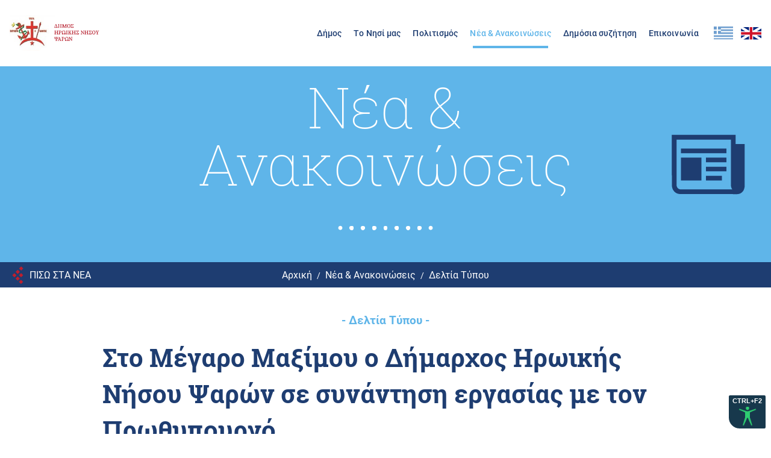

--- FILE ---
content_type: text/html; charset=utf-8
request_url: https://www.dimospsaron.gr/news/deltia-typou/synantisi-ergasias-dimarxou-me-prothipourgo/
body_size: 8784
content:


<!doctype html>
<html lang="en">
<head>

    



    <!-- Global site tag (gtag.js) - Google Analytics -->
    <script async src="https://www.googletagmanager.com/gtag/js?id=G-30LL7TZRP5"></script>
    <script>
        window.dataLayer = window.dataLayer || [];
        function gtag(){dataLayer.push(arguments);}
        gtag('js', new Date());

        gtag('config', 'G-30LL7TZRP5');
    </script>




<meta charset="utf-8">
<meta http-equiv="X-UA-Compatible" content="IE=edge">
<meta name="viewport" content="width=device-width, initial-scale=1">

<title>Αρχική/Νέα &amp; Ανακοινώσεις/Δελτία Τύπου/Στο Μέγαρο Μαξίμου ο Δήμαρχος Ηρωικής Νήσου Ψαρών σε συνάντηση εργασίας με τον Πρωθυπουργό</title>
<meta name="description" content="Σε συνάντηση εργασίας με τον Πρωθυπουργό κ. Κυριάκο Μητσοτάκη θα συμμετέχει την Τετάρτη 15 Ιουνίου ο Δήμαρχος Ηρωικής Νήσου Ψαρών κ. Κωνσταντίνος Βρατσάνος. Η συνάντηση θα πραγματοποιηθεί στις 10.00 το πρωί, στο Μέγαρο Μαξίμου και το θέμα της είναι: Έργα Π" />
<meta name="keywords" content="" />

<meta property="og:url" content="/news/deltia-typou/synantisi-ergasias-dimarxou-me-prothipourgo/" />
<meta property="og:type" content="Website" />
<meta property="og:title" content="Αρχική/Νέα &amp; Ανακοινώσεις/Δελτία Τύπου/Στο Μέγαρο Μαξίμου ο Δήμαρχος Ηρωικής Νήσου Ψαρών σε συνάντηση εργασίας με τον Πρωθυπουργό" />
<meta property="og:description" content="Σε συνάντηση εργασίας με τον Πρωθυπουργό κ. Κυριάκο Μητσοτάκη θα συμμετέχει την Τετάρτη 15 Ιουνίου ο Δήμαρχος Ηρωικής Νήσου Ψαρών κ. Κωνσταντίνος Βρατσάνος. Η συνάντηση θα πραγματοποιηθεί στις 10.00 το πρωί, στο Μέγαρο Μαξίμου και το θέμα της είναι: Έργα Π" />


<link rel="icon" href="/favicon.ico" type="image/x-icon">





    



<script src="https://unpkg.com/scrollreveal"></script>

<link rel="stylesheet" href="https://use.typekit.net/tfk3jao.css">
<link rel="stylesheet" href="/css/bootstrap.min.css" />

<link href="/scripts/swipebox-master/src/css/swipebox.min.css" rel="stylesheet" />
<link rel="stylesheet" href="/css/main.css?v=639041536367455665">

<!-- HTML5 shim and Respond.js for IE8 support of HTML5 elements and media queries -->
<!-- WARNING: Respond.js doesn't work if you view the page via file:// -->
<!--[if lt IE 9]>
  <script src="https://oss.maxcdn.com/html5shiv/3.7.3/html5shiv.min.js"></script>
  <script src="https://oss.maxcdn.com/respond/1.4.2/respond.min.js"></script>
<![endif]-->


<script src="https://www.google.com/recaptcha/api.js" async defer></script>
<script>
    function onNewsletterSubmit(token) {
        document.getElementById("newsletter-form").submit();
    }
    function onContactSubmit(token) {
        document.getElementById("contact-form").submit();
    }
    function onNewForumSubmit(token) {
        document.getElementById("new-forum-form").submit();
    }
</script>

</head>
<body >

    




    <nav class="navbar navbar-default">
        <!-- Brand and toggle get grouped for better mobile display -->
        <div class="navbar-header">
            <button type="button" class="navbar-toggle collapsed" data-toggle="collapse" data-target="#bs-navbar-collapse-1" aria-expanded="false">
                <span class="sr-only">Toggle navigation</span>
                <span class="icon-bar"></span>
                <span class="icon-bar"></span>
                <span class="icon-bar"></span>
            </button>
            <a class="navbar-brand" href="/"><img src="/images/logo.png" alt="Logo Ηρωικής Νήσου Ψαρών" class="img-responsive top-logo"></a>
        </div>

        <!-- Collect the nav links, forms, and other content for toggling -->
        <div class="collapse navbar-collapse" id="bs-navbar-collapse-1">
            <ul class="nav navbar-nav">
                    <li >
                            <a class="collapse-toggle cursor" data-for="cc-1070">Δήμος</a>
                            <div class="collapse-custom cc-1070">
                                <div class="inner">
                                    <ul>
                                            <li><a href="/municipality/dimarxos/">Ο Δήμαρχος</a></li>
                                            <li><a href="/municipality/dhmotiko-symboulio/">Δημοτικό Συμβούλιο</a></li>
                                            <li><a href="/municipality/dhmotikh-epitroph/">Δημοτική Επιτροπή</a></li>
                                            <li><a href="/municipality/epitropes-dhmotikoy-symbouliou/">Επιτροπές Δημοτικού Συμβουλίου</a></li>
                                            <li><a href="/municipality/yphresies/">Υπηρεσίες</a></li>
                                            <li><a href="/municipality/kanonismoi/">Κανονισμοί</a></li>
                                            <li><a href="/municipality/pothen-esxes/">Πόθεν έσχες</a></li>
                                            <li><a href="/municipality/diavgeia/">ΔΙΑΥΓΕΙΑ</a></li>
                                            <li><a href="/municipality/oikonomika_stoixeia_dhmoy/">Οικονομικά Στοιχεία Δήμου</a></li>
                                            <li><a href="/municipality/2017_epixeisrisiako_programma_2015-2019/">Επιχειρησιακό Πρόγραμμα Δήμου Ψαρών 2015 – 2019</a></li>
                                            <li><a href="/municipality/koimitirio/">Κοιμητήριο Δήμου Ψαρών</a></li>
                                    </ul>
                                </div>
                            </div>
                    </li>
                    <li >
                            <a class="collapse-toggle cursor" data-for="cc-1071">Το Νησί μας</a>
                            <div class="collapse-custom cc-1071">
                                <div class="inner">
                                    <ul>
                                            <li><a href="/our-island/authorities-services/">Αρχές - Υπηρεσίες</a></li>
                                            <li><a href="/our-island/facilities-infrastructure/">Εγκαταστάσεις - Υποδομές</a></li>
                                            <li><a href="/our-island/local-market/">Τοπική Αγορά - Επιχειρήσεις</a></li>
                                            <li><a href="/our-island/local-products/">Τοπικά Προϊόντα</a></li>
                                            <li><a href="/our-island/psara-interactive-map/">Διαδραστικός χάρτης Ψαρών</a></li>
                                            <li><a href="/our-island/useful-telephone-numbers/">Χρήσιμα Τηλέφωνα</a></li>
                                            <li><a href="/our-island/ais/">Θέση πλοίων</a></li>
                                            <li><a href="/our-island/live-stream-psara-port/">Live stream από Λιμάνι Ψαρών</a></li>
                                            <li><a href="/our-island/weather/">Καιρός</a></li>
                                    </ul>
                                </div>
                            </div>
                    </li>
                    <li >
                            <a class="collapse-toggle cursor" data-for="cc-1072">Πολιτισμός</a>
                            <div class="collapse-custom cc-1072">
                                <div class="inner">
                                    <ul>
                                            <li><a href="/culture/istorika-mnhmeia/">Ιστορικά Μνημεία</a></li>
                                            <li><a href="/culture/istoriki-anadromi/">Ιστορική Αναδρομή</a></li>
                                            <li><a href="/culture/ναοί-εκκλησίες/">Ναοί - Εκκλησίες</a></li>
                                            <li><a href="/culture/egrapsan-gia-ta-psara/">Έγραψαν για τα Ψαρά</a></li>
                                            <li><a href="/culture/prominent-personalities/">Σημαίνουσες Προσωπικότητες</a></li>
                                            <li><a href="/culture/ethima/">Έθιμα</a></li>
                                    </ul>
                                </div>
                            </div>
                    </li>
                    <li class="selected">
                            <a href="/news/">Νέα &amp; Ανακοινώσεις</a>
                    </li>
                    <li >
                            <a href="/forum/">Δημόσια συζήτηση</a>
                    </li>
                    <li >
                            <a href="/contact/">Επικοινωνία</a>
                    </li>

            </ul>


            <div class="languages">
                <a href="/"><img alt="Greek Flag" src="/images/flag-gr.png" /></a>
                <a href="/en"><img alt="English Flag" src="/images/flag-en.png" /></a>
            </div>
            
        </div><!-- /.navbar-collapse -->

        <div class="submenu desktop">
                    <div class="collapse-custom cc-1070" id="cc-1070">
                        <div class="title">
                            <div class="inner">Δήμος</div>
                        </div>
                        <div class="inner">
                            <ul>
                                    <li><a href="/municipality/dimarxos/">Ο Δήμαρχος</a></li>
                                    <li><a href="/municipality/dhmotiko-symboulio/">Δημοτικό Συμβούλιο</a></li>
                                    <li><a href="/municipality/dhmotikh-epitroph/">Δημοτική Επιτροπή</a></li>
                                    <li><a href="/municipality/epitropes-dhmotikoy-symbouliou/">Επιτροπές Δημοτικού Συμβουλίου</a></li>
                                    <li><a href="/municipality/yphresies/">Υπηρεσίες</a></li>
                                    <li><a href="/municipality/kanonismoi/">Κανονισμοί</a></li>
                                    <li><a href="/municipality/pothen-esxes/">Πόθεν έσχες</a></li>
                                    <li><a href="/municipality/diavgeia/">ΔΙΑΥΓΕΙΑ</a></li>
                                    <li><a href="/municipality/oikonomika_stoixeia_dhmoy/">Οικονομικά Στοιχεία Δήμου</a></li>
                                    <li><a href="/municipality/2017_epixeisrisiako_programma_2015-2019/">Επιχειρησιακό Πρόγραμμα Δήμου Ψαρών 2015 – 2019</a></li>
                                    <li><a href="/municipality/koimitirio/">Κοιμητήριο Δήμου Ψαρών</a></li>
                            </ul>
                        </div>
                    </div>
                    <div class="collapse-custom cc-1071" id="cc-1071">
                        <div class="title">
                            <div class="inner">Το Νησί μας</div>
                        </div>
                        <div class="inner">
                            <ul>
                                    <li><a href="/our-island/authorities-services/">Αρχές - Υπηρεσίες</a></li>
                                    <li><a href="/our-island/facilities-infrastructure/">Εγκαταστάσεις - Υποδομές</a></li>
                                    <li><a href="/our-island/local-market/">Τοπική Αγορά - Επιχειρήσεις</a></li>
                                    <li><a href="/our-island/local-products/">Τοπικά Προϊόντα</a></li>
                                    <li><a href="/our-island/psara-interactive-map/">Διαδραστικός χάρτης Ψαρών</a></li>
                                    <li><a href="/our-island/useful-telephone-numbers/">Χρήσιμα Τηλέφωνα</a></li>
                                    <li><a href="/our-island/ais/">Θέση πλοίων</a></li>
                                    <li><a href="/our-island/live-stream-psara-port/">Live stream από Λιμάνι Ψαρών</a></li>
                                    <li><a href="/our-island/weather/">Καιρός</a></li>
                            </ul>
                        </div>
                    </div>
                    <div class="collapse-custom cc-1072" id="cc-1072">
                        <div class="title">
                            <div class="inner">Πολιτισμός</div>
                        </div>
                        <div class="inner">
                            <ul>
                                    <li><a href="/culture/istorika-mnhmeia/">Ιστορικά Μνημεία</a></li>
                                    <li><a href="/culture/istoriki-anadromi/">Ιστορική Αναδρομή</a></li>
                                    <li><a href="/culture/ναοί-εκκλησίες/">Ναοί - Εκκλησίες</a></li>
                                    <li><a href="/culture/egrapsan-gia-ta-psara/">Έγραψαν για τα Ψαρά</a></li>
                                    <li><a href="/culture/prominent-personalities/">Σημαίνουσες Προσωπικότητες</a></li>
                                    <li><a href="/culture/ethima/">Έθιμα</a></li>
                            </ul>
                        </div>
                    </div>
        </div>
    </nav>



    









    <div 
         class="header-2 overlay-0">
        <div class="left"></div>
        <div class="header-2-title">
            Νέα & Ανακοινώσεις

                <br />
                <img src="/media/1005/graphic-3.png" />
        </div>
            <div class="header-2-image">
                <img src="/media/1009/header-2-icon-2.png" />
            </div>
    </div>
    <div 
         class="breadcrumbs-container">

            <div class="button-back-container">
                <a class="button-back" href="/news/">
                    <span>ΠΙΣΩ ΣΤA NEA</span>
                </a>
            </div>
        

        <ol class="breadcrumb">
                        <li><a href="/">Αρχική</a></li>
            <li><a href="/news/">Νέα &amp; Ανακοινώσεις</a></li>
            <li><a href="/news/deltia-typou/">Δελτία Τύπου</a></li>

        </ol>
    </div>







<div class="section-13 pt-4 pb-20">
    <div class="container-5">

        <div class="title-top mb-2 text-blue-2 sr1">
            - Δελτία Τύπου -
        </div>
        <div class="title-3 mb-2 sr1">
            Στο Μέγαρο Μαξίμου ο Δήμαρχος Ηρωικής Νήσου Ψαρών σε συνάντηση εργασίας με τον Πρωθυπουργό
        </div>
        <div class="date mb-2 sr1">
            Δευτέρα, 13 Ιουνίου 2022
        </div>
        <div class="content editor-text">
            <p><img src="/media/1533/megaro-maximou-1.jpg" alt="" data-udi="umb://media/132ed275d0f04ad1aea1f08841216320" /></p>
<p>Σε συνάντηση εργασίας με τον Πρωθυπουργό κ. Κυριάκο Μητσοτάκη θα συμμετέχει την Τετάρτη 15 Ιουνίου ο Δήμαρχος Ηρωικής Νήσου Ψαρών κ. Κωνσταντίνος Βρατσάνος.</p>
<p>Η συνάντηση θα πραγματοποιηθεί στις 10.00 το πρωί, στο Μέγαρο Μαξίμου και το θέμα της είναι: Έργα Περιφερειακής Ανάπτυξης σε Μικρούς Νησιωτικούς Δήμους (έως 3.000 κατοίκων).</p>
<p>Ο Δήμαρχος αποδεχόμενος την πρόσκληση που απηύθυνε ο Πρωθυπουργός, θα παραστεί ενώνοντας τη φωνή του και με τους συναδέλφους του Δημάρχους των Ακριτικών και Μικρών Νησιών, καθώς στην παρούσα χρονική περίοδο η ανάπτυξη και η ευημερία των νησιών μας αποτελεί μονόδρομο και η θεσμοθέτηση πολιτικών για τη βιωσιμότητά τους αποτελεί άμεση και ύψιστη προτεραιότητα.</p>
<p>Συγκυρίες και παράμετροι ιδιαίτερα σημαντικές για τους Μικρούς Νησιωτικούς Δήμους όπου τα προβλήματα είναι δυσανάλογα της έκτασης τους, θα τεθούν επί τάπητος με την βεβαιότητα ότι θα δοθεί η πρέπουσα βαρύτητα και θα δρομολογηθούν λύσεις.</p>
        </div>
    </div>
</div>


    <div class="section-12 pt-4 pb-20">
        <div class="container-2">
            <div class="title-3 mb-10 text-center sr1">
               Δείτε επίσης
            </div>
            <div class="box-container">

                    <div class="box srs4">
                        <div class="inner">
                            <div class="section-12-title">
                                Δελτία Τύπου
                            </div>
                            <div class="section-12-date">
                                Παρασκευή, 09 Ιανουαρίου 2026
                            </div>
                            <div class="section-12-title-2">
                                Ορίστηκαν οι Αντιδήμαρχοι του Δήμου Ηρωικής Νήσου Ψαρών για το 2026
                            </div>
                            <div class="section-12-content">
                                <p>


 Ο Δήμος Ηρωικής Νήσου Ψαρών με την υπ’ αριθμ. 4/2026 απόφαση Δημάρχου ανακοινώνει τον ορισμό των Αντιδημάρχων για τον τρίτο χρόνο της τρέχουσας δημοτικής περιόδου. Ο Δήμαρχος Κωνσταντίνος Βρατσάνος αποφάσισε την ανανέωση της θητείας και των τεσσάρω</p>
                            </div>
                        </div>
                        <a href="/news/deltia-typou/antidimarxoi-psara-2026/" class="read-more">
                            ΔΙΑΒΑΣΤΕ ΠΕΡΙΣΣΟΤΕΡΑ
                        </a>
                    </div>
                    <div class="box srs4">
                        <div class="inner">
                            <div class="section-12-title">
                                Δελτία Τύπου
                            </div>
                            <div class="section-12-date">
                                Τρίτη, 06 Ιανουαρίου 2026
                            </div>
                            <div class="section-12-title-2">
                                &#171;Σήμερον των Υδάτων αγιάζεται η φύσις…&#187;
                            </div>
                            <div class="section-12-content">
                                <p>
«Σήμερον των Υδάτων αγιάζεται η φύσις…»


Με κατάνυξη και λαμπρότητα γιορτάσαμε τα Άγια Θεοφάνεια στα Ψαρά, μία από τις μεγαλύτερες εορτές της Ορθοδοξίας μας.


Με το πέρας της Θείας Λειτουργίας, σύσσωμη η τοπική μας κοινωνία κατευθύνθηκε στην τοπ</p>
                            </div>
                        </div>
                        <a href="/news/deltia-typou/agiasmos-ydatwn-theofaneia-2026-psara/" class="read-more">
                            ΔΙΑΒΑΣΤΕ ΠΕΡΙΣΣΟΤΕΡΑ
                        </a>
                    </div>
                    <div class="box srs4">
                        <div class="inner">
                            <div class="section-12-title">
                                Δελτία Τύπου
                            </div>
                            <div class="section-12-date">
                                Σάββατο, 03 Ιανουαρίου 2026
                            </div>
                            <div class="section-12-title-2">
                                Ποδαρικό με χρηματοδότηση σε δύο σημαντικά έργα υποδομών για τα Ψαρά – Εξασφαλίστηκαν 445.529,99 € από το Υπουργείο Περιβάλλοντος και Ενέργειας
                            </div>
                            <div class="section-12-content">
                                <p>
Χρηματοδότηση σε δύο σημαντικά έργα υποδομών (ύδρευσης και αποχέτευσης) εξασφάλισε ο Δήμος Ηρωικής Νήσου Ψαρών, με την ένταξή τους στο Εθνικό Πρόγραμμα Ανάπτυξης (ΕΠΑ) του Υπουργείου Περιβάλλοντος και Ενέργειας, συνολικού προϋπολογισμού 445.529,99 ευρώ.</p>
                            </div>
                        </div>
                        <a href="/news/deltia-typou/20260103-podariko-me-xrimatodotisi-se-erga-apo-ypen/" class="read-more">
                            ΔΙΑΒΑΣΤΕ ΠΕΡΙΣΣΟΤΕΡΑ
                        </a>
                    </div>
            </div>
        </div>
    </div>




    




    <div class="section-7" style="background-image: url(/media/1023/section-7.jpg)">
        <div class="title-top text-red sr1">-ΔΗΜΟΣ ΗΡΩΙΚΗΣ ΝΗΣΟΥ ΨΑΡΩΝ -</div>
        <div class="title-1 sr1 center-block" style="max-width: 1400px;">Ένας τόπος άγριας ομορφιάς με πλούσια ιστορική και πολιτιστική κληρονομιά.</div>
    </div>




    




    <footer class="footer bg-blue">
        <div class="footer-top">
            <div class="container-4">
                <div class="footer-logo">
                    <a href="/"><img src="/images/footer-logo.png" alt="Logo Ηρωικής Νήσου Ψαρών" class="img-responsive center-block" /></a>
                </div>
                <div class="row">
    <div class="col-sm-3 box">
        <div class="footer-title">Δήμος</div>

            <a href="/municipality/dimarxos/">Ο Δήμαρχος</a>
            <br />
            <a href="/municipality/dhmotiko-symboulio/">Δημοτικό Συμβούλιο</a>
            <br />
            <a href="/municipality/dhmotikh-epitroph/">Δημοτική Επιτροπή</a>
            <br />
            <a href="/municipality/epitropes-dhmotikoy-symbouliou/">Επιτροπές Δημοτικού Συμβουλίου</a>
            <br />
            <a href="/municipality/yphresies/">Υπηρεσίες</a>
            <br />
            <a href="/municipality/kanonismoi/">Κανονισμοί</a>
            <br />
            <a href="/municipality/pothen-esxes/">Πόθεν έσχες</a>
            <br />
            <a href="/municipality/diavgeia/">ΔΙΑΥΓΕΙΑ</a>
            <br />
            <a href="/municipality/oikonomika_stoixeia_dhmoy/">Οικονομικά Στοιχεία Δήμου</a>
            <br />
            <a href="/municipality/2017_epixeisrisiako_programma_2015-2019/">Επιχειρησιακό Πρόγραμμα Δήμου Ψαρών 2015 – 2019</a>
            <br />
            <a href="/municipality/koimitirio/">Κοιμητήριο Δήμου Ψαρών</a>
            <br />


    </div>
    <div class="col-sm-3 box">
        <div class="footer-title">Το Νησί μας</div>

            <a href="/our-island/authorities-services/">Αρχές - Υπηρεσίες</a>
            <br />
            <a href="/our-island/facilities-infrastructure/">Εγκαταστάσεις - Υποδομές</a>
            <br />
            <a href="/our-island/local-market/">Τοπική Αγορά - Επιχειρήσεις</a>
            <br />
            <a href="/our-island/local-products/">Τοπικά Προϊόντα</a>
            <br />
            <a href="/our-island/psara-interactive-map/">Διαδραστικός χάρτης Ψαρών</a>
            <br />
            <a href="/our-island/useful-telephone-numbers/">Χρήσιμα Τηλέφωνα</a>
            <br />
            <a href="/our-island/ais/">Θέση πλοίων</a>
            <br />
            <a href="/our-island/live-stream-psara-port/">Live stream από Λιμάνι Ψαρών</a>
            <br />
            <a href="/our-island/weather/">Καιρός</a>
            <br />


    </div>
    <div class="col-sm-3 box">
        <div class="footer-title">Πολιτισμός</div>

            <a href="/culture/istorika-mnhmeia/">Ιστορικά Μνημεία</a>
            <br />
            <a href="/culture/istoriki-anadromi/">Ιστορική Αναδρομή</a>
            <br />
            <a href="/culture/ναοί-εκκλησίες/">Ναοί - Εκκλησίες</a>
            <br />
            <a href="/culture/egrapsan-gia-ta-psara/">Έγραψαν για τα Ψαρά</a>
            <br />
            <a href="/culture/prominent-personalities/">Σημαίνουσες Προσωπικότητες</a>
            <br />
            <a href="/culture/ethima/">Έθιμα</a>
            <br />


    </div>
    <div class="col-sm-3 box">
        <div class="footer-title">Δημόσια συζήτηση</div>



    </div>


        <div class="col-sm-3 box">


                <div class="footer-title"><a href="/news/">Νέα &amp; Ανακοινώσεις</a></div>


                <div class="footer-title"><a href="/Members/el-GR/Profile">Είσοδος Μελών</a></div>


                <div class="footer-title"><a href="/contact/">Επικοινωνία</a></div>


            <hr class="border-color-1" />

            <div class="footer-languages">
                <a href="/"><img alt="Greek Flag - Click to change language" src="/images/flag-gr.png" /></a>
                <a href="/en"><img alt="English Flag - Click to change language" src="/images/flag-en.png" /></a>
            </div>
        </div>

</div>
            </div>
        </div>
        <div class="footer-bottom bg-blue-2">
            © Copyright 2020

                <span> | </span>
                <a href="/terms/">Όροι χρήσης </a>
                <span> | </span>
                <a href="/implementation/">Υλοποίηση</a>
        </div>
    </footer>

    




<input type="hidden" value="el-GR" id="routeLang" />
<input type="hidden" value="el" id="currentLanguage" />
<input type="hidden" value="0" id="currentMemberId" />
<div style="display:none;">
    <div style="display:none;" id="langMoreDetails">
        Περισσότερα ...
    </div>
</div>





<script src="https://code.jquery.com/jquery-1.12.4.min.js" integrity="sha384-nvAa0+6Qg9clwYCGGPpDQLVpLNn0fRaROjHqs13t4Ggj3Ez50XnGQqc/r8MhnRDZ" crossorigin="anonymous"></script>
<script src="/scripts/bootstrap.min.js"></script>

<script src="/scripts/swipebox-master/src/js/jquery.swipebox.es5.min.js"></script>
<script src="/scripts/youtube-vimeo-url-parser.js"></script>
<script src="/scripts/jquery.ba-throttle-debounce.min.js"></script>
<script src="/scripts/main.js?v=639041536367586075"></script>
<script src="/scripts/custom.js?v=639041536367586075"></script>




<script src="/scripts/ada/ada1.js"></script>
<script>
      var lastKey = "";

    window.onload = function () {
        window.ada1AccessTool = new Ada1AccessTool({
            link: '',
            contact: '',
            buttonPosition: 'right', 
            forceLang: "el"
         
        });
    }

  
    document.addEventListener('DOMContentLoaded', () => {
        'use strict';
        document.addEventListener('keydown', event => {
            if (lastKey == "Control" && event.key == "F2") {

                var toolbox = $("#ada1-access-tool-box");

                if (toolbox.hasClass("opened-ada1-access-tool")) {
                    window.ada1AccessTool.closeBox();
                }
                else {
                    window.ada1AccessTool.openBox();
                }
             
                lastKey = "";
            }
            else {
                lastKey = event.key;
            }
        });
    });
</script>
</body>
</html>

--- FILE ---
content_type: text/css
request_url: https://www.dimospsaron.gr/css/main.css?v=639041536367455665
body_size: 14790
content:
html {
  font-size: 7px;
}
@media (min-width: 992px) {
  html {
    font-size: 8px;
  }
}
@media (min-width: 1200px) {
  html {
    font-size: 10px;
  }
}
body {
  font-family: roboto, sans-serif;
  margin-top: 70px;
}
@media (min-width: 1200px) {
  body {
    margin-top: 11rem;
  }
}
.container-2,
.container-3,
.container-4,
.container-5 {
  margin: 0 auto;
  padding-left: 20px;
  padding-right: 20px;
}
@media (min-width: 768px) {
  .container-2,
  .container-3,
  .container-4,
  .container-5 {
    padding-left: 40px;
    padding-right: 40px;
  }
}
.container-2 {
  max-width: 1680px;
}
.container-3 {
  max-width: 2000px;
}
.container-4 {
  max-width: 1250px;
}
.container-5 {
  max-width: 1020px;
}
.navbar-default {
  position: fixed;
  left: 0;
  right: 0;
  top: 0;
  z-index: 100;
  background: #fff;
  border: none;
  margin-bottom: 0;
  border-radius: 0;
  min-height: 70px;
}
@media (min-width: 1200px) {
  .navbar-default {
    height: 11rem;
  }
}
.navbar-default .navbar-toggle {
  margin-top: 15px;
}
.navbar-default .navbar-collapse {
  border: none;
  margin-left: 0;
  margin-right: 0;
}
@media (min-width: 1200px) {
  .navbar-default .navbar-collapse {
    display: flex !important;
    height: 100% !important;
    justify-content: flex-end;
    align-items: center;
    padding-left: 10px;
    padding-right: 10px;
    padding-top: 20px;
    padding-bottom: 20px;
  }
}
.navbar-default .navbar-brand {
  margin-left: 0rem;
  padding-top: 5px;
  padding-bottom: 5px;
}
.navbar-default .navbar-brand img {
  max-width: 150px;
}
@media (min-width: 1200px) and (max-width: 1399px) {
  .navbar-default .navbar-brand {
    padding-top: 24px;
    padding-bottom: 10px;
  }
  .navbar-default .navbar-brand img {
    max-width: 150px;
  }
}
@media (min-width: 1400px) and (max-width: 1599px) {
  .navbar-default .navbar-brand {
    padding-top: 15px;
    padding-bottom: 10px;
  }
  .navbar-default .navbar-brand img {
    max-width: 170px;
  }
}
@media (min-width: 1600px) {
  .navbar-default .navbar-brand {
    padding-top: 15px;
    padding-bottom: 15px;
  }
  .navbar-default .navbar-brand img {
    max-width: 190px;
  }
}
@media (min-width: 1200px) {
  .navbar-default .navbar-nav {
    display: flex;
    align-items: center;
  }
}
@media (max-width: 1199px) {
  .navbar-default .navbar-collapse {
    background: #5fb4ea;
  }	
  .navbar-default .navbar-brand {
    padding-top: 0;
    margin-top: -3px;
  }	
  .navbar-default .navbar-nav {
    margin-top: 30px;
  }
}
.navbar-default .navbar-nav > li > a {
  font-size: 19px;
  font-weight: 500;
  color: #1e3d71;
}
@media (min-width: 1200px) {
  .navbar-default .navbar-nav > li > a {
    font-size: 14px;
    padding-left: 10px;
    padding-right: 10px;
    letter-spacing: 0.1px;
  }
}
@media (min-width: 1400px) {
  .navbar-default .navbar-nav > li > a {
    font-size: 16px;
    padding-left: 10px;
    padding-right: 10px;
  }
}
@media (min-width: 1600px) {
  .navbar-default .navbar-nav > li > a {
    font-size: 17px;
    padding-left: 10px;
    padding-right: 10px;
  }
}
.navbar-default .navbar-nav > li:hover > a {
  color: #000;
}
.navbar-default .navbar-nav > li.selected > a {
  color: #5fb5e9;
}
@media (max-width: 1199px) {	
	.navbar-default .navbar-nav > li.selected > a {
	  color: #ffffff;
	}
}
.navbar-default .navbar-nav > li.selected > a::after {
  content: "";
  position: absolute;
  left: 15px;
  right: 15px;
  bottom: 0;
  border-bottom: 4px solid #5fb5e9;
}
.navbar-default .navbar-nav .members span {
  margin-right: 1rem;
  vertical-align: middle;
}
@media (min-width: 1200px) {
  .navbar-default .navbar-nav .members span {
    display: none;
  }
}
@media (min-width: 1620px) {
  .navbar-default .navbar-nav .members span {
    display: inline-block;
  }
}
.navbar-default .languages {
  position: relative;
  z-index: 10;
  margin-top: 40px;
  /*@media(min-width: @bs-navbar) and (max-width: (@bs-xl - 1)) {
			max-width: 55px;
		}*/
}
@media (min-width: 1200px) {
  .navbar-default .languages {
    margin-top: 0;
    margin-left: 1rem;
    margin-right: 0rem;
  }
}
@media (min-width: 1600px) {
  .navbar-default .languages {
    margin-left: 3rem;
    margin-right: 1rem;
  }
}
.navbar-default .languages a {
  margin-left: 0.5rem;
  margin-right: 0.5rem;
}
@media (max-width: 1199px) {
  .navbar-default .languages {
    margin-top: 30px;
    margin-bottom: 20px;
  }
  .navbar-default .languages a:first-child {
    margin-left: 0;
  }
}
.navbar-default .button-top {
  position: relative;
  align-self: flex-start;
  margin-right: 0rem;
  z-index: 10;
  margin-top: 30px;
}
@media (min-width: 1200px) {
  .navbar-default .button-top {
    margin-top: -8px;
    margin-left: 1rem;
    text-align: center;
  }
}
@media (min-width: 1600px) {
  .navbar-default .button-top {
    margin-left: 4rem;
  }
}
@media (max-width: 1199px) {
  .navbar-default .button-top {
    padding-bottom: 20px;
  }
}
.navbar-default .button-top > div {
  font-size: 13px;
  color: #1e3d71;
  margin-bottom: 8px;
}
@media (min-width: 1200px) {
  .navbar-default .button-top > div {
    text-align: center;
  }
}
.navbar-default .button-top a {
  font-size: 19px;
  color: #ffffff;
  display: inline-block;
  padding: 5px 10px;
  background: #5fade1;
  border-radius: 10px;
  text-decoration: none;
}
@media (min-width: 1200px) and (max-width: 1599px) {
  .navbar-default .button-top a {
    font-size: 15px;
  }
}
.navbar-default .button-top a:hover {
  background: #1e3d71;
}
@media (min-width: 1200px) {
  .navbar-default .navbar-collapse .collapse-custom {
    display: none !important;
  }
}
.navbar-default .collapse-custom {
  display: none;
  padding: 0 15px 10px 15px;
}
.navbar-default .collapse-custom ul {
  list-style-type: none;
  padding-top: 1rem;
  padding-left: 20px;
}
.navbar-default .collapse-custom ul > li > a {
  display: inline-block;
  color: #04070e;
  font-size: 2.5rem;
  position: relative;
  padding-top: 0.2rem;
  padding-bottom: 0.2rem;
}
.navbar-default .collapse-custom ul > li > a:hover::before,
.navbar-default .collapse-custom ul > li.selected > a::before {
  content: "";
  position: absolute;
  left: -70px;
  top: 0;
  bottom: 0;
  width: 40px;
  height: 5px;
  background: #fff;
  margin: auto;
}
.navbar-default .submenu {
  position: absolute;
  left: 0;
  right: 0;
  background: #5fb4ea;
  z-index: 100;
}
@media (max-width: 1199px) {
  .navbar-default .submenu {
    display: none !important;
  }
}
.navbar-default .submenu .inner ul {
  position: relative;
  padding: 3rem 0;
  list-style-type: none;
}
.navbar-default .submenu .inner ul > li > a {
  color: #fff;
  text-decoration: none;
}
.navbar-default .submenu .title {
  font-size: 4.9rem;
  font-family: roboto-slab, serif;
  color: #ffffff;
  font-weight: bold;
  position: absolute;
  right: 60px;
  top: 0;
  bottom: 0;
  display: flex;
  justify-content: flex-end;
  align-items: center;
}
.navbar-default .submenu .title .inner {
  opacity: 0;
}
.header {
  display: flex;
  flex-direction: column;
  min-height: 700px;
}
@media (min-width: 992px) {
  .header {
    height: calc(100vh - 55px);
  }
}
@media (min-width: 1200px) {
  .header {
    height: calc(100vh - 11rem);
  }
}
.header .header-top,
.header .header-top-2 {
  height: 72%;
}
.header .header-top {
  font-family: roboto-slab, serif;
  padding: 8rem 2rem 2rem;
  background: url(../media/header-1.png) center / cover;
  min-height: 400px;
}
.header .header-top .line-1,
.header .header-top .line-2 {
  font-size: 5rem;
  color: #ffffff;
  text-align: center;
}
@media (min-width: 992px) {
  .header .header-top .line-1,
  .header .header-top .line-2 {
    font-size: 7rem;
  }
}
.header .header-top .line-1 {
  font-weight: 300;
}
.header .header-top .line-2 {
  font-weight: 700;
}
.header .header-top-2 .carousel {
  height: 100%;
}
.header .header-top-2 .carousel-caption {
  font-family: roboto-slab, serif;
  display: flex;
  justify-content: center;
  flex-direction: column;
  top: 10px !important;
  left: 2% !important;
  right: 2% !important;
  bottom: 10px !important;
  line-height: 1;
  text-shadow: none;
  font-size: 5rem;
}
@media (min-width: 992px) {
  .header .header-top-2 .carousel-caption {
    font-size: 6.9rem;
  }
}
.header .header-top-2 .carousel-caption .line + .line {
  margin-top: 20px;
}
.header .header-top-2 .carousel-caption .line-0 {
  font-weight: 300;
  color: #b61e2d;
  margin-top: 5px;
  margin-bottom: 5px;
}
.header .header-top-2 .carousel-caption .line-1 {
  font-weight: 300;
  color: #5fb5e9;
  margin-top: 5px;
  margin-bottom: 5px;
}
.header .header-top-2 .carousel-caption .line-2 {
  font-weight: 600;
  color: #1e3d71;
  margin-top: 5px;
  margin-bottom: 5px;
}
.header .header-top-2 .carousel-caption .line-3,
.header .header-top-2 .carousel-caption .line-4 {
  margin-top: 5px;
  margin-bottom: 5px;
  font-size: 5rem;
  color: #ffffff;
  text-align: center;
}
@media (min-width: 992px) {
  .header .header-top-2 .carousel-caption .line-3,
  .header .header-top-2 .carousel-caption .line-4 {
    font-size: 7rem;
  }
}
.header .header-top-2 .carousel-caption .line-3 {
  font-weight: 300;
}
.header .header-top-2 .carousel-caption .line-4 {
  font-weight: 600;
}
.header .header-top-2 .carousel-indicators {
  display: flex;
  align-items: center;
  justify-content: center;
}
.header .header-top-2 .carousel-indicators li {
  width: 14px;
  height: 14px;
  border: none;
  margin-left: 0.5rem;
  margin-right: 0.5rem;
  background: #8f9795;
}
.header .header-top-2 .carousel-indicators .active {
  width: 19px;
  height: 19px;
  background: #fff;
}
.header .header-top-2 .carousel-inner {
  height: 100%;
}
.header .header-top-2 .carousel-inner .item {
  background-position: center;
  background-size: cover;
  height: 100%;
  min-height: 400px;
}
.header .header-bottom {
  display: flex;
  flex-direction: column;
  flex-wrap: wrap;
  height: 30%;
}
@media (min-width: 768px) {
  .header .header-bottom {
    flex-direction: row;
  }
}
.header .header-bottom a {
  font-size: 25px;
  font-family: roboto-slab, serif;
  color: #ffffff;
  font-weight: bold;
  position: relative;
  display: flex;
  justify-content: center;
  align-items: flex-end;
  padding: 2rem;
  background-position: center;
  background-size: cover;
  min-height: 30vh;
  text-decoration: none;
  text-align: center;
  opacity: 0.8;
  text-shadow: 0 0 10px #000;
}
@media (min-width: 768px) {
  .header .header-bottom a {
    width: 50%;
  }
}
@media (min-width: 992px) {
  .header .header-bottom a {
    width: 25%;
    min-height: auto;
  }
}
.header .header-bottom a:hover::after {
  content: "";
  display: block;
  position: absolute;
  top: 0;
  left: 0;
  bottom: 0;
  right: 0;
  background: #fff;
  opacity: 0.2;
}
.header-2 {
  display: flex;
  flex-direction: column;
  align-items: center;
  justify-content: space-between;
  background: #5fb5e9;
  background-position: center;
  background-size: cover;
  min-height: 31rem;
}
.header-2.min-height-42 {
  min-height: 42rem;
}
@media (min-width: 768px) {
  .header-2 {
    flex-direction: row;
  }
}
@media (min-width: 768px) {
  .header-2 .left,
  .header-2 .header-2-image {
    flex-basis: 15%;
  }
}
.header-2 .header-2-title {
  z-index: 2;
  font-size: 5rem;
  font-family: roboto-slab, serif;
  font-weight: 200;
  color: #ffffff;
  padding: 2rem;
  text-align: center;
  line-height: 1;
}
@media (min-width: 768px) {
  .header-2 .header-2-title {
    font-size: 9.5rem;
  }
}
.header-2 .header-2-image {
  z-index: 2;
}
.header-2 .header-2-image img {
  margin: 20px;
}
.breadcrumbs-container {
  display: flex;
  flex-direction: column;
  justify-content: center;
  position: relative;
  background: #1e3d71;
}
@media (min-width: 992px) {
  .breadcrumbs-container {
    flex-direction: row;
  }
}
.breadcrumbs-container .button-back-container {
  text-align: center;
}
.breadcrumbs-container .button-back-container .button-back {
  font-size: 16px;
  color: #ffffff;
  display: inline-flex;
  align-items: center;
  text-decoration: none;
}
@media (min-width: 992px) {
  .breadcrumbs-container .button-back-container .button-back {
    position: absolute;
    top: 0;
    left: 2rem;
    bottom: 0;
  }
}
.breadcrumbs-container .button-back-container .button-back::before {
  content: "";
  display: inline-block;
  background: url(../images/button-back.png);
  width: 19px;
  height: 29px;
  margin-right: 10px;
}
.breadcrumbs-container .button-back-container .button-back:hover {
  filter: contrast(0.5);
}
.breadcrumbs-container .button-back-container + .breadcrumb {
  padding-top: 0;
}
@media (min-width: 992px) {
  .breadcrumbs-container .button-back-container + .breadcrumb {
    padding-top: 10px;
  }
}
.breadcrumbs-container .breadcrumb {
  padding-top: 10px;
  padding-bottom: 10px;
  margin-bottom: 0;
  background: transparent;
  text-align: center;
}
.breadcrumbs-container .breadcrumb li {
  color: #ffffff;
}
.breadcrumbs-container .breadcrumb li + li::before {
  color: #fff;
}
.breadcrumbs-container .breadcrumb li a {
  font-size: 16px;
  color: #ffffff;
  text-decoration: none;
}
.section-1 .left {
  display: flex;
  justify-content: center;
}
@media (min-width: 1200px) {
  .section-1 .left {
    justify-content: flex-end;
  }
}
@media (min-width: 1200px) {
  .section-1 .left .inner {
    margin-right: 3rem;
  }
}
.section-1 .left .inner .section-1-title-1,
.section-1 .left .inner .section-1-title-2 {
  font-size: 18px;
  color: #58595b;
}
.section-1 .left .inner .section-1-title-1 {
  font-weight: 300;
  margin-top: 20px;
}
.section-1 .left .inner .section-1-title-2 {
  font-weight: bold;
}
.section-1 .content {
  font-size: 18px;
  color: #58595b;
}
.section-1 .content p + p {
  margin-top: 2rem;
}
.section-1 .button-container {
  margin-top: 8rem;
}
.section-1 .button-1 {
  display: inline-block;
}
.section-2 {
  background: #f0f2f2;
}
.section-2 .box-container {
  display: flex;
  flex-direction: column;
  justify-content: space-between;
}
@media (min-width: 992px) {
  .section-2 .box-container {
    flex-direction: row;
  }
}
.section-2 .box-container .box {
  display: flex;
  flex-direction: column;
  margin-bottom: 4rem;
}
@media (min-width: 992px) {
  .section-2 .box-container .box {
    max-width: 31%;
  }
}
.section-2 .box-container .box .inner {
  flex-grow: 1;
  padding: 3rem 3rem 4rem;
  background: #fff;
}
.section-2 .section-2-title-1 {
  font-family: roboto-slab, serif;
  font-size: 22px;
  color: #1e3d71;
  font-weight: bold;
  margin-bottom: 3rem;
}
.section-2 .section-2-date {
  font-size: 18px;
  color: #b61e2d;
  margin-bottom: 2rem;
}
.section-2 .section-2-title-2 {
  font-size: 22px;
  font-weight: bold;
  color: #1e3d71;
  margin-bottom: 1rem;
}
.section-2 .section-2-content {
  font-size: 18px;
  color: #1e3d71;
}
.section-2 .section-2-read-more {
  font-size: 15px;
  color: #1e3d71;
  font-weight: bold;
  display: block;
  padding-top: 1rem;
  padding-bottom: 1rem;
  border-top: 5px solid #1e3d71;
  border-bottom: 5px solid #1e3d71;
  text-align: center;
  text-decoration: none;
}
.section-2 .section-2-read-more:hover {
  color: #fff;
  background: #1e3d71;
}
.section-3 .box {
  display: flex;
  flex-direction: column;
  align-items: center;
  margin-bottom: 5rem;
}
.section-3 .box a:hover {
  filter: contrast(0.8);
}
.section-3 .title-2 {
  margin-bottom: 2rem;
}
@media (min-width: 768px) {
  .section-3 .title-2 {
    margin-bottom: 5rem;
  }
}
.section-4 {
  background: #1e3d71;
}
.section-4 .title-1 {
  color: #fff;
}
.section-4 .box-container {
  display: flex;
  flex-direction: column;
  justify-content: space-between;
}
@media (min-width: 992px) {
  .section-4 .box-container {
    flex-direction: row;
  }
}
.section-4 .box-container .box {
  display: flex;
  flex-direction: column;
  margin-bottom: 4rem;
}
@media (min-width: 992px) {
  .section-4 .box-container .box {
    width: 31%;
  }
}
.section-4 .section-4-title {
  font-family: roboto-slab, serif;
  font-size: 31px;
  color: #1e3d71;
  font-weight: bold;
  text-align: center;
  padding: 1rem;
  background: #fff;
}
.section-4 .section-4-image {
  flex-grow: 1;
  background-position: center;
  background-size: cover;
  min-height: 44rem;
}
.section-4 .section-4-read-more {
  font-size: 15px;
  color: #ffffff;
  font-weight: bold;
  display: block;
  padding-top: 1rem;
  padding-bottom: 1rem;
  border-top: 5px solid #b61e2d;
  border-bottom: 5px solid #b61e2d;
  text-align: center;
  text-decoration: none;
}
.section-4 .section-4-read-more:hover {
  color: #fff;
  background: #b61e2d;
}
.section-4 .section-4-read-more.blue {
  border-top: 2px solid #5fb5e9;
  border-bottom: 5px solid #5fb5e9;
}
.section-4 .section-4-read-more.blue:hover {
  background: #5fb5e9;
}
.section-5 .box-container .box {
  margin-bottom: 30px;
}
.section-5 .box-container .box .image-container {
  display: block;
  background-position: center;
  background-size: cover;
  min-height: 44rem;
}
.section-5 .box-container .box .image-container:hover {
  filter: contrast(0.8);
}
.section-6 .container-4 {
  display: flex;
  justify-content: space-around;
}
.section-6 .container-4 > div {
  padding-left: 2rem;
  padding-right: 2rem;
}
.section-7,
.section-7-2 {
  padding: 13rem 2rem;
  background-position: center;
  background-size: cover;
  min-height: 136rem;
}
.section-7 .title-top,
.section-7-2 .title-top {
  margin-bottom: 2rem;
}
.section-7-2 {
  padding: 22rem 2rem 2rem;
}
@media (max-width: 767px) {
  .section-7-2 .shadow-custom-1 {
    text-shadow: 1px 1px 2px #fff;
  }
}
.section-8 .content {
  font-size: 2.2rem;
  color: #58595b;
  margin-bottom: 10rem;
}
.section-9 {
  background: #5fb5e9;
}
.section-9 .title-1 {
  color: #fff;
}
.section-9 .slideshow-container .carousel {
  display: flex;
  flex-direction: column;
}
@media (min-width: 768px) {
  .section-9 .slideshow-container .carousel {
    flex-direction: row;
  }
}
@media (min-width: 768px) {
  .section-9 .slideshow-container .carousel > div {
    width: 50%;
  }
}
.section-9 .slideshow-container .carousel-control-2 {
  position: absolute;
  z-index: 100;
}
.section-9 .slideshow-container .carousel-control-2:hover {
  filter: contrast(0.8);
}
.section-9 .slideshow-container .carousel-control-2.left {
  right: 50%;
}
.section-9 .slideshow-container .carousel-control-2.right {
  left: 50%;
}
.section-9 .slideshow-container .box-1 {
  padding: 100px 6rem 6rem;
  background: #fff;
}
.section-9 .slideshow-container .box-1 .slider-captions {
  display: flex;
  align-items: center;
  height: 100%;
}
.section-9 .slideshow-container .box-1 .slider-captions .box-1-title {
  font-size: 3.5rem;
  font-family: roboto-slab, serif;
  color: #1e3d71;
  font-weight: bold;
  margin-bottom: 4rem;
}
.section-9 .slideshow-container .box-1 .slider-captions .box-1-content {
  font-size: 2.2rem;
  color: #58595b;
  margin-bottom: 4rem;
}
.section-9 .slideshow-container .carousel-indicators {
  top: 2rem;
  left: 5rem;
  bottom: auto;
  width: auto;
  margin-left: 0;
}
@media (max-width: 767px) {
  .section-9 .slideshow-container .carousel-indicators {
    display: none;
  }
}
.section-9 .slideshow-container .carousel-indicators li {
  background: #d4dbdd;
  width: 17px;
  height: 17px;
  border: none;
  margin: 0 7px;
}
.section-9 .slideshow-container .carousel-indicators .active {
  background: #1e3d71;
}
.section-9 .slideshow-container .carousel-caption-2:not(#caption-0) {
  display: none;
}
.section-9 .slideshow-container .carousel-inner .item {
  background-position: center;
  background-size: cover;
  height: 100%;
  min-height: 400px;
}
.section-10 .content-container {
  padding-top: 57rem;
  padding-left: 20px;
  padding-right: 20px;
  background: url(../media/section-10.png);
}
.section-10 .content-container .box {
  padding: 2rem 5rem 5rem;
  margin: 0 auto;
  background: #fff;
  max-width: 1360px;
}
.section-10 .content-container .box .label-2 {
  font-size: 19px;
  color: #5fb5e9;
  font-weight: bold;
  margin-bottom: 3rem;
}
.section-10 .content-container .box .title {
  font-size: 3.5rem;
  font-family: roboto-slab, serif;
  color: #1e3d71;
  font-weight: bold;
  margin-bottom: 2rem;
}
.section-10 .content-container .box .content {
  font-size: 2.2rem;
  color: #58595b;
}
.section-11 .title-3,
.section-11 .content {
  padding-left: 2rem;
  padding-right: 2rem;
}
.section-11 .content {
  font-size: 18px;
  color: #58595b;
  text-align: center;
}
@media (min-width: 768px) {
  .section-11 .box-container {
    display: flex;
    flex-wrap: wrap;
  }
}
@media (min-width: 768px) {
  .section-11 .box-container .box {
    width: 50%;
  }
}
@media (min-width: 1200px) {
  .section-11 .box-container .box {
    width: 33.333%;
  }
}
.section-11 .box-container .box:hover .image::before {
  content: "";
  position: absolute;
  top: 0;
  left: 0;
  right: 0;
  bottom: 0;
  background: #fff;
  opacity: 0.2;
}
.section-11 .box-container .box:hover .section-11-title {
  color: #fff;
  background: #1e3d71;
}
.section-11 .box-container .box .image {
  display: block;
  position: relative;
  background-position: center;
  background-size: cover;
  min-height: 30rem;
}
@media (min-width: 1920px) {
  .section-11 .box-container .box .image {
    min-height: 56rem;
  }
}
.section-11 .box-container .box .section-11-title {
  font-size: 2.4rem;
  font-family: roboto-slab, serif;
  color: #1e3d71;
  font-weight: bold;
  padding: 1rem;
  text-align: center;
  height: 11rem;
}
.section-12 .filters .filter-label {
  font-size: 19px;
  color: #1e3d71;
  display: inline-block;
  margin-right: 10px;
}
.section-12 .filters a {
  font-size: 18px;
  color: #1e3d71;
  display: inline-block;
  padding: 5px 10px;
  border: 1px solid #2c497a;
  border-radius: 5px;
  margin-right: 15px;
  margin-bottom: 2rem;
  text-decoration: none;
}
.section-12 .filters a:hover,
.section-12 .filters a.active {
  background: #edf4f6;
}
.section-12 .box-container {
  margin-left: -1%;
  margin-right: -1%;
}
@media (min-width: 768px) {
  .section-12 .box-container {
    display: flex;
    justify-content: flex-start;
    flex-wrap: wrap;
  }
}
.section-12 .box-container .box {
  display: flex;
  flex-direction: column;
  margin-left: 1%;
  margin-right: 1%;
  margin-bottom: 6rem;
}
@media (min-width: 768px) {
  .section-12 .box-container .box {
    width: 48%;
    max-width: 460px;
  }
}
@media (min-width: 1200px) {
  .section-12 .box-container .box {
    width: 31.333%;
  }
}
.section-12 .box-container .box .inner {
  flex-grow: 1;
  padding: 3rem 2rem;
  border: 2px solid #e8e9ea;
  border-bottom: none;
}
.section-12 .box-container .box .section-12-title {
  font-size: 2.2rem;
  font-family: roboto-slab, serif;
  color: #1e3d71;
  font-weight: bold;
  margin-bottom: 4rem;
}
.section-12 .box-container .box .section-12-date {
  font-size: 18px;
  color: #5fb5e9;
  margin-bottom: 2rem;
}
.section-12 .box-container .box .section-12-title-2 {
  font-size: 22px;
  color: #1e3d71;
  font-weight: 700;
  margin-bottom: 1rem;
}
.section-12 .box-container .box .section-12-content {
  font-size: 18px;
  color: #1e3d71;
}
.section-12 .box-container .box .read-more {
  font-size: 15px;
  color: #1e3d71;
  font-weight: bold;
  display: block;
  padding: 1rem 2rem;
  border-top: 4px solid #5fb5e9;
  border-bottom: 4px solid #5fb5e9;
  text-align: center;
  text-decoration: none;
}
.section-12 .box-container .box .read-more:hover {
  color: #fff;
  background: #5fb5e9;
}
.section-12 .read-more-big {
  font-size: 19px;
  color: #1e3d71;
  display: flex;
  align-items: center;
  justify-content: center;
  padding: 3rem;
  background: #edf4f6;
  text-align: center;
  text-decoration: none;
}
.section-12 .read-more-big > span {
  margin-right: 10px;
}
.section-12 .read-more-big:hover {
  color: #edf4f6;
  background: #1e3d71;
}
.section-13 .date {
  font-size: 18px;
  color: #5fb5e9;
}
.section-13 .content {
  font-size: 18px;
  color: #58595b;
  /*p + p, img + p {
			margin-top: 1rem;
		}
		
		img {
			margin-top: 1rem;
		}*/
}
.section-14 .title-3,
.section-14 .content {
  padding-left: 2rem;
  padding-right: 2rem;
}
.section-14 .content {
  font-size: 18px;
  color: #58595b;
  text-align: center;
}
.section-14 .box-container {
  display: flex;
  justify-content: flex-start;
  flex-wrap: wrap;
  /*margin-left: -2rem;
		margin-right: -2rem;*/
}
.section-14 .box-container .box {
  width: 100%;
  margin-left: 0rem;
  margin-right: 3rem;
  margin-bottom: 5rem;
  text-decoration: none;
}
@media (min-width: 992px) {
  .section-14 .box-container .box {
    max-width: 350px;
  }
}
@media (min-width: 1024px) {
  .section-14 .box-container .box {
    max-width: 400px;
  }
}
@media (min-width: 1600px) {
  .section-14 .box-container .box {
    max-width: 450px;
  }
}
.section-14 .box-container .box:hover .image::before {
  content: "";
  position: absolute;
  top: 0;
  left: 0;
  right: 0;
  bottom: 0;
  background: #fff;
  opacity: 0.2;
}
.section-14 .box-container .box:hover .section-14-title {
  color: #5fb5e9;
}
.section-14 .box-container .box .image {
  display: block;
  position: relative;
  background-position: center;
  background-size: cover;
  padding-bottom: 66%;
  /*min-height: 37rem;*/
}
.section-14 .box-container .box .section-14-title {
  font-size: 2.1rem;
  font-family: roboto-slab, serif;
  color: #1e3d71;
  font-weight: bold;
  padding: 1rem 1rem 1rem 0;
}
.section-15 .title-3,
.section-15 .content {
  padding-left: 2rem;
  padding-right: 2rem;
}
.section-15 .content {
  font-size: 18px;
  color: #58595b;
  text-align: center;
}
.section-15 .box-row {
  display: flex;
  flex-direction: column;
  flex-wrap: wrap;
}
@media (min-width: 992px) {
  .section-15 .box-row {
    flex-direction: row;
  }
}
@media (min-width: 992px) {
  .section-15 .box-row .box {
    width: 50%;
  }
}
.section-15 .box-row .box.image {
  background-position: center;
  background-size: cover;
  min-height: 40rem;
  order: 1;
}
@media (min-width: 992px) {
  .section-15 .box-row .box.image {
    order: 0;
    width: 50%;
    min-height: 65rem;
  }
}
.section-15 .box-row .box.text {
  display: flex;
  flex-direction: column;
  justify-content: center;
  align-items: center;
  background: #edf4f6;
}
@media (min-width: 768px) {
  .section-15 .box-row .box.text {
    flex-direction: row;
  }
}
.section-15 .box-row .box.text .number {
  font-size: 15rem;
  color: #5fb5e9;
  font-weight: bold;
  padding: 2rem;
  text-align: center;
}
@media (min-width: 768px) {
  .section-15 .box-row .box.text .number {
    font-size: 25.3rem;
    width: 35%;
  }
}
.section-15 .box-row .box.text .inner {
  padding: 2rem;
}
@media (min-width: 768px) {
  .section-15 .box-row .box.text .inner {
    width: 65%;
  }
}
@media (min-width: 1200px) {
  .section-15 .box-row .box.text .inner {
    padding-right: 8rem;
  }
}
.section-15 .box-row .box.text .section-15-title {
  font-size: 2.8rem;
  font-family: roboto-slab, serif;
  color: #1e3d71;
  font-weight: bold;
  padding: 1rem 1rem 1rem 0;
  margin-bottom: 1rem;
}
.section-15 .box-row .box.text .box-content {
  font-size: 18px;
  color: #58595b;
}
.footer .footer-top {
  padding-bottom: 5rem;
}
.footer .footer-logo {
  padding-top: 7rem;
  padding-bottom: 7rem;
}
.footer .box {
  margin-bottom: 4rem;
}
.footer .box a {
  font-size: 17px;
  color: #9da9be;
  text-decoration: none;
}
.footer .box a:hover {
  color: #fff;
}
.footer .box hr {
  margin-top: 3rem;
  margin-bottom: 3rem;
}
.footer .box .footer-title,
.footer .box .footer-title a {
  font-size: 19px;
  color: #ffffff;
  margin-bottom: 1rem;
}
.footer .box .footer-title {
  font-weight: 500;
}
.footer .box .footer-title a:hover {
  color: #ccc;
}
.footer .footer-languages a {
  margin-left: 1rem;
  margin-right: 1rem;
}
.footer .footer-languages a:first-child {
  margin-left: 0;
}
.footer .footer-bottom {
  font-size: 15px;
  font-weight: 500;
  color: #ffffff;
  padding: 3rem 2rem 3rem;
  text-align: center;
}
.footer .footer-bottom a {
  color: #ffffff;
  text-decoration: none;
}
.footer .footer-bottom a:hover {
  color: #ccc;
}
.footer .footer-bottom span {
  padding-left: 1rem;
  padding-right: 1rem;
}
.title-top {
  font-size: 19px;
  font-weight: bold;
  text-align: center;
}
.title-1 {
  font-family: roboto-slab, serif;
  font-weight: 700;
  font-size: 5rem;
  color: #1e3d71;
  font-weight: bold;
  text-align: center;
}
@media (min-width: 992px) {
  .title-1 {
    font-size: 6.5rem;
  }
}
.title-2 {
  font-family: roboto-slab, serif;
  font-size: 3.1rem;
  color: #1e3d71;
  font-weight: bold;
  text-align: center;
}
.title-3 {
  font-size: 4.2rem;
  font-family: roboto-slab, serif;
  color: #1e3d71;
  font-weight: bold;
}
.button-1 {
  font-size: 17px;
  color: #ffffff;
  font-weight: bold;
  display: inline-block;
  padding: 2rem 3rem;
  background: #1e3d71;
  border-radius: 5px;
  text-align: center;
}
.button-1:hover {
  color: #ffffff;
  background: #1e3254;
  text-decoration: none;
}
.box-info {
  color: #ffffff;
  padding: 150px 2rem 2rem;
  background: #5fb5e9 url(../images/icon-info.png) no-repeat center 30px;
  text-align: center;
  font-size: 20px;
  /*.line-1 {
		font-size: 18px;
		margin-bottom: 2rem;
	}
	.line-2 {
		font-size: 21px;
		font-weight: bold;
	}*/
}
@media (min-width: 768px) {
  .box-info {
    padding: 5rem 5rem 5rem 200px;
    background-position: 70px center;
  }
}
@media (min-width: 1200px) {
  .box-info {
    padding: 5rem 200px;
  }
}
.box-info a {
  color: #fff;
}
.text-white {
  color: #fff;
}
.text-blue {
  color: #1e3d71;
}
.text-blue-2 {
  color: #5fb5e9;
}
.text-red {
  color: #b61e2d;
}
.w-100 {
  width: 100%;
}
.pt-1 {
  padding-top: 1rem !important;
}
.pb-1 {
  padding-bottom: 1rem !important;
}
.mt-1 {
  margin-top: 1rem !important;
}
.mb-1 {
  margin-bottom: 1rem !important;
}
.pt-2 {
  padding-top: 2rem !important;
}
.pb-2 {
  padding-bottom: 2rem !important;
}
.mt-2 {
  margin-top: 2rem !important;
}
.mb-2 {
  margin-bottom: 2rem !important;
}
.pt-3 {
  padding-top: 3rem !important;
}
.pb-3 {
  padding-bottom: 3rem !important;
}
.mt-3 {
  margin-top: 3rem !important;
}
.mb-3 {
  margin-bottom: 3rem !important;
}
.pt-4 {
  padding-top: 4rem !important;
}
.pb-4 {
  padding-bottom: 4rem !important;
}
.mt-4 {
  margin-top: 4rem !important;
}
.mb-4 {
  margin-bottom: 4rem !important;
}
.pt-5 {
  padding-top: 5rem !important;
}
.pb-5 {
  padding-bottom: 5rem !important;
}
.mt-5 {
  margin-top: 5rem !important;
}
.mb-5 {
  margin-bottom: 5rem !important;
}
.pt-6 {
  padding-top: 6rem !important;
}
.pb-6 {
  padding-bottom: 6rem !important;
}
.mt-6 {
  margin-top: 6rem !important;
}
.mb-6 {
  margin-bottom: 6rem !important;
}
.pt-7 {
  padding-top: 7rem !important;
}
.pb-7 {
  padding-bottom: 7rem !important;
}
.mt-7 {
  margin-top: 7rem !important;
}
.mb-7 {
  margin-bottom: 7rem !important;
}
.pt-8 {
  padding-top: 8rem !important;
}
.pb-8 {
  padding-bottom: 8rem !important;
}
.mt-8 {
  margin-top: 8rem !important;
}
.mb-8 {
  margin-bottom: 8rem !important;
}
.pt-9 {
  padding-top: 9rem !important;
}
.pb-9 {
  padding-bottom: 9rem !important;
}
.mt-9 {
  margin-top: 9rem !important;
}
.mb-9 {
  margin-bottom: 9rem !important;
}
.pt-10 {
  padding-top: 10rem !important;
}
.pb-10 {
  padding-bottom: 10rem !important;
}
.mt-10 {
  margin-top: 10rem !important;
}
.mb-10 {
  margin-bottom: 10rem !important;
}
.pt-11 {
  padding-top: 11rem !important;
}
.pb-11 {
  padding-bottom: 11rem !important;
}
.mt-11 {
  margin-top: 11rem !important;
}
.mb-11 {
  margin-bottom: 11rem !important;
}
.pt-12 {
  padding-top: 12rem !important;
}
.pb-12 {
  padding-bottom: 12rem !important;
}
.mt-12 {
  margin-top: 12rem !important;
}
.mb-12 {
  margin-bottom: 12rem !important;
}
.pt-13 {
  padding-top: 13rem !important;
}
.pb-13 {
  padding-bottom: 13rem !important;
}
.mt-13 {
  margin-top: 13rem !important;
}
.mb-13 {
  margin-bottom: 13rem !important;
}
.pt-14 {
  padding-top: 14rem !important;
}
.pb-14 {
  padding-bottom: 14rem !important;
}
.mt-14 {
  margin-top: 14rem !important;
}
.mb-14 {
  margin-bottom: 14rem !important;
}
.pt-15 {
  padding-top: 15rem !important;
}
.pb-15 {
  padding-bottom: 15rem !important;
}
.mt-15 {
  margin-top: 15rem !important;
}
.mb-15 {
  margin-bottom: 15rem !important;
}
.pt-16 {
  padding-top: 16rem !important;
}
.pb-16 {
  padding-bottom: 16rem !important;
}
.mt-16 {
  margin-top: 16rem !important;
}
.mb-16 {
  margin-bottom: 16rem !important;
}
.pt-17 {
  padding-top: 17rem !important;
}
.pb-17 {
  padding-bottom: 17rem !important;
}
.mt-17 {
  margin-top: 17rem !important;
}
.mb-17 {
  margin-bottom: 17rem !important;
}
.pt-18 {
  padding-top: 18rem !important;
}
.pb-18 {
  padding-bottom: 18rem !important;
}
.mt-18 {
  margin-top: 18rem !important;
}
.mb-18 {
  margin-bottom: 18rem !important;
}
.pt-19 {
  padding-top: 19rem !important;
}
.pb-19 {
  padding-bottom: 19rem !important;
}
.mt-19 {
  margin-top: 19rem !important;
}
.mb-19 {
  margin-bottom: 19rem !important;
}
.pt-20 {
  padding-top: 20rem !important;
}
.pb-20 {
  padding-bottom: 20rem !important;
}
.mt-20 {
  margin-top: 20rem !important;
}
.mb-20 {
  margin-bottom: 20rem !important;
}
@media (min-width: 768px) {
  .pt-sm-3 {
    padding-top: 3rem;
  }
}
.cursor {
  cursor: pointer;
}
.border-color-1 {
  border-color: #8d9bb4;
}
.bg-blue {
  background: #1e3d71;
}
.bg-blue-2 {
  background: #1e3254;
}
body.visit-psara .navbar-default .navbar-brand {
  padding-top: 5px;
  padding-bottom: 5px;
}
body.visit-psara .navbar-default .navbar-brand img {
  max-width: 140px;
}
@media (min-width: 1200px) and (max-width: 1599px) {
  body.visit-psara .navbar-default .navbar-brand {
    padding-top: 10px;
    padding-bottom: 10px;
  }
  body.visit-psara .navbar-default .navbar-brand img {
    max-width: 170px;
  }
}
@media (min-width: 1600px) {
  body.visit-psara .navbar-default .navbar-brand {
    padding-top: 15px;
    padding-bottom: 15px;
  }
  body.visit-psara .navbar-default .navbar-brand img {
    max-width: 190px;
  }
}
@media (min-width: 1200px) {
  body.visit-psara .navbar-default .navbar-collapse {
    justify-content: flex-end;
    align-items: center;
  }
}
@media (min-width: 1200px) {
  body.visit-psara .navbar-default .navbar-collapse .navbar-nav {
    justify-content: center;
    position: absolute;
    left: 0;
    right: 0;
  }
}
body.visit-psara .navbar-default .navbar-collapse .navbar-nav > li.selected > a {
  color: #1e3d71;
}
body.visit-psara .navbar-default .navbar-collapse .navbar-nav > li.selected > a::after {
  border-bottom: 4px solid #d33727;
}
body.visit-psara .footer hr {
  display: inline-block;
  border-color: #1e4a86;
  width: 160px;
}
.editor-text img {
  max-width: 100%;
}
.editor-text .leftFloatedImage {
  float: left;
  margin-right: 1rem;
  margin-bottom: 1rem;
  margin-top: 0 !important;
}
.editor-text .rightFloatedImage {
  float: right;
  margin-left: 1rem;
  margin-bottom: 1rem;
  margin-top: 0 !important;
}
.editor-text h1 {
  margin-bottom: 1em;
  font-size: 4.2rem;
  font-family: roboto-slab, serif;
  color: #1e3d71;
  font-weight: bold;
}
.editor-text h2 {
  margin-bottom: 0.7em;
  font-size: 3.6rem;
  font-family: roboto-slab, serif;
  color: #5fb5e9;
  font-weight: bold;
}
.sub-menu-container {
  display: flex;
}
.sub-menu-container .sub-menu {
  display: none;
}
@media (min-width: 1024px) {
  .sub-menu-container .sub-menu {
    display: block;
    width: 30%;
    flex-shrink: 0;
  }
}
@media (min-width: 1200px) {
  .sub-menu-container .sub-menu {
    width: 25%;
  }
}
@media (min-width: 1400px) {
  .sub-menu-container .sub-menu {
    width: 20%;
  }
}
.sub-menu-container .sub-menu .sub-menu-title {
  /*			border-bottom: 1px solid gray;*/
  margin: 15px 15px 15px 15px;
  font-size: 3rem;
  font-family: roboto-slab, serif;
}
.sub-menu-container .sub-menu ul {
  margin: 0 15px;
  padding: 0;
}
.sub-menu-container .sub-menu ul li {
  list-style: none;
  border-bottom: 1px solid gray;
}
.sub-menu-container .sub-menu ul li a {
  color: #1e3d71;
  display: block;
  padding: 7px 5px;
}
.sub-menu-container .sub-menu ul li a:hover {
  text-decoration: none;
  background-color: #5fade1;
  color: #fff;
}
.sub-menu-container .sub-menu ul li a.selected {
  font-weight: bold;
  background-color: #1e3d71;
  color: #fff;
}
.sub-menu-container .sub-menu-main {
  flex-grow: 1;
}
@media (min-width: 1200px) {
  .sub-menu-container .sub-menu-main .container-2,
  .sub-menu-container .sub-menu-main .container-3,
  .sub-menu-container .sub-menu-main .container-4,
  .sub-menu-container .sub-menu-main .container-5 {
    margin-left: 0;
    margin-right: 0;
  }
}
.sub-menu-container .sub-menu-main .section-14 .box-container .box {
  /*max-width: 270px;*/
}
@media (min-width: 1024px) {
  .sub-menu-container .sub-menu-main .section-14 .box-container .box {
    max-width: 270px;
  }
}
@media (min-width: 1024px) {
  .sub-menu-container .sub-menu-main .section-14 .box-container .box .section-14-title {
    font-size: 1.9rem;
  }
}
.section-form .form-container .title {
  font-size: 4.3rem;
  font-weight: 200;
  color: #28a3dc;
  margin-bottom: 4rem;
}
.section-form .form-container .line-bottom {
  display: none;
}
.section-form .form-container .form-outer {
  width: 100%;
  display: flex;
  flex-direction: column;
}
@media (min-width: 992px) {
  .section-form .form-container .form-outer {
    flex-direction: row;
  }
}
@media (min-width: 992px) {
  .section-form .form-container .form-outer .form-left {
    width: 68%;
    padding-right: 4rem;
    border-right: 1px solid #e2e4e4;
  }
  .section-form .form-container .form-outer .form-left.shorter {
    width: 60%;
    padding-right: 2rem;
  }
}
.section-form .form-container .form-outer .form-left.mobile-second {
  order: 2;
}
@media (min-width: 992px) {
  .section-form .form-container .form-outer .form-left.mobile-second {
    order: 1;
  }
}
.section-form .form-container .form-outer .form-right {
  padding-top: 2rem;
}
.section-form .form-container .form-outer .form-right.mobile-first {
  order: 1;
}
@media (min-width: 992px) {
  .section-form .form-container .form-outer .form-right.mobile-first {
    order: 2;
  }
}
@media (min-width: 992px) {
  .section-form .form-container .form-outer .form-right {
    width: 32%;
    padding-left: 2rem;
  }
  .section-form .form-container .form-outer .form-right.wider {
    width: 40%;
    padding-left: 3rem;
    margin-right: -1rem;
    padding-top: 0;
  }
}
.section-form .form-container form {
  /*margin: 0 auto;*/
  max-width: 600px;
}
.section-form .form-container form .field-container {
  margin-bottom: 0.2rem;
}
.section-form .form-container form .field-container label {
  display: block;
}
.section-form .form-container form .field-container label span {
  font-weight: normal;
  display: block;
}
.section-form .form-container form .field-container input {
  display: block;
  width: 100%;
  max-width: 600px;
  background: #f6f6f6;
  padding: 0.8rem;
  border: none;
  outline: none;
  border: 1px solid #d2d2d2;
}
.section-form .form-container form .field-container select {
  display: block;
  width: 100%;
  max-width: 600px;
  background: #f6f6f6;
  padding: 0.8rem;
  border: none;
  outline: none;
  border: 1px solid #d2d2d2;
}
.section-form .form-container form .field-container textarea {
  display: block;
  width: 100%;
  max-width: 600px;
  background: #f6f6f6;
  padding: 0.8rem;
  border: none;
  height: 100px;
  outline: none;
  border: 1px solid #d2d2d2;
}
.section-form .form-container form .form-btn {
  margin-top: 2rem;
  display: flex;
  justify-content: space-between;
  flex-direction: row-reverse;
}
.section-form .form-container form .checkbox-container {
  font-size: 0;
  display: block;
  border-bottom: 2px solid #cdcecf;
  margin-bottom: 4rem;
}
.section-form .form-container form .checkbox-container span {
  vertical-align: bottom;
  cursor: default;
  font-size: 15px;
}
@media (min-width: 992px) {
  .section-form .form-container form .checkbox-container span {
    font-size: 17px;
  }
}
.section-form .form-container form .checkbox-container input {
  display: none;
}
.section-form .form-container form .checkbox-container input:checked + label {
  background: #cdcecf;
}
.section-form .form-container form .checkbox-container label {
  width: 40px;
  height: 40px;
  display: inline-block;
  border: 2px solid #cdcecf;
  border-bottom: none;
  background: #fff;
  margin-bottom: 0;
  margin-right: 1rem;
}
@media (min-width: 992px) {
  .section-form .form-container form .checkbox-container label {
    margin-right: 1.5rem;
  }
}
.section-form .form-container form .radio-group {
  font-size: 0;
  display: inline-block;
  border-bottom: 2px solid #cdcecf;
  margin-bottom: 4rem;
}
.section-form .form-container form .radio-group:first-child {
  margin-right: 4rem;
}
.section-form .form-container form .radio-group span {
  font-size: 18px;
  color: #4d4d4d;
  vertical-align: bottom;
}
.section-form .form-container form .radio-group input {
  display: none;
}
.section-form .form-container form .radio-group input:checked + label {
  background: #cdcecf;
}
.section-form .form-container form .radio-group label {
  width: 40px;
  height: 40px;
  border: 2px solid #cdcecf;
  border-bottom: none;
  background: #fff;
  margin-left: 7rem;
  margin-bottom: 0;
}
.section-form .button-3 {
  font-size: 15px;
  color: #fff;
  font-weight: 600;
  padding: 3rem 4rem;
  border: none;
  background: #1e3d71;
  display: inline-block;
}
.section-form .button-3:hover {
  background: #5fb5e9;
  text-decoration: none;
}
.member-menu {
  border-top: 3px solid #1e3d71;
  border-bottom: 3px solid #1e3d71;
  padding: 15px 20px 15px 2px;
  margin-bottom: 45px;
}
.member-menu ul {
  margin: 0;
  padding: 0;
}
.member-menu ul li {
  list-style: none;
  display: inline-block;
  font-size: 1em;
  width: 44%;
}
@media (min-width: 768px) {
  .member-menu ul li {
    padding-right: 40px;
    width: auto;
  }
  .member-menu ul li:nth-child(odd) {
    width: auto;
  }
}
.member-menu ul li:nth-child(odd) {
  width: 54%;
}
@media (min-width: 768px) {
  .member-menu ul li:nth-child(odd) {
    width: auto;
  }
}
.member-menu ul li a {
  color: #1e3d71;
}
.member-menu ul li.selected a {
  font-weight: bold;
}
.members-title {
  font-size: 3.6rem;
  font-weight: 600;
  color: #1e3d71;
  margin-top: 1em;
  margin-bottom: 2em;
}
.group-label {
  background: #d2d2d2;
  margin: 0px 0 25px 0;
  padding: 6px 20px;
  color: #303033;
  font-size: 22px;
}
@media (min-width: 992px) {
  .group-label {
    font-size: 25px;
  }
}
.field-validation-error {
  color: maroon;
}
.input-validation-error {
  outline: 1px solid maroon;
}
.validation-summary-errors {
  color: maroon;
}
.alert-box {
  padding: 10px 20px;
  margin-top: 2rem;
  margin-bottom: 2rem;
}
.alert-box.success {
  background-color: #28a745 !important;
  color: #fff;
}
.alert-box.alert {
  background-color: #dc3545 !important;
  color: #fff;
}
.alert-box.warning {
  background-color: #ffc107 !important;
  color: #343a40 !important;
}
.alert-box.info {
  background-color: #17a2b8 !important;
  color: #fff;
}
.alert-box.radius {
  border-radius: 5px;
}
.ais-container {
  width: 100%;
  padding-bottom: 60%;
  position: relative;
  margin-bottom: 2rem;
}
.ais-container iframe {
  position: absolute;
  width: 100%;
  height: 100%;
  top: 0;
  right: 0;
  left: 0;
  bottom: 0;
}
.overlay-10,
.overlay-20,
.overlay-30,
.overlay-40,
.overlay-50,
.overlay-60,
.overlay-70,
.overlay-80,
.overlay-90,
.overlay-100 {
  position: relative;
  z-index: 2;
}
.overlay-10:before,
.overlay-20:before,
.overlay-30:before,
.overlay-40:before,
.overlay-50:before,
.overlay-60:before,
.overlay-70:before,
.overlay-80:before,
.overlay-90:before,
.overlay-100:before {
  position: absolute;
  content: '';
  background: #252525;
  width: 100%;
  height: 100%;
  top: 0;
  left: 0;
  z-index: 1;
}
.overlay-10:before {
  opacity: 0.1;
}
.overlay-20:before {
  opacity: 0.2;
}
.overlay-30:before {
  opacity: 0.3;
}
.overlay-40:before {
  opacity: 0.4;
}
.overlay-50:before {
  opacity: 0.5;
}
.overlay-60:before {
  opacity: 0.6;
}
.overlay-70:before {
  opacity: 0.7;
}
.overlay-80:before {
  opacity: 0.8;
}
.overlay-90:before {
  opacity: 0.9;
}
.overlay-100:before {
  opacity: 1;
}
.section-contact {
  background-color: #f1f2f2;
}
.section-contact .contact-top {
  display: flex;
  background-color: #5fb5e9;
  flex-direction: column;
  justify-content: center;
  padding: 10px;
}
@media (min-width: 640px) {
  .section-contact .contact-top {
    justify-content: space-evenly;
    flex-direction: row;
  }
}
.section-contact .contact-top .mail,
.section-contact .contact-top .phone {
  background-image: url(/images/mail_icon.png);
  padding: 40px 20px 40px 100px;
  background-repeat: no-repeat;
  background-position: left center;
  color: #fff;
}
.section-contact .contact-top .mail a,
.section-contact .contact-top .phone a {
  color: #fff;
}
.section-contact .contact-top .phone {
  background-image: url(/images/phone_icon.png);
}
.section-contact .contact-form {
  background-color: #fff;
  color: #58595b;
  padding: 60px;
}
.section-contact .contact-form .row .col-md-12,
.section-contact .contact-form .row .col-md-6 {
  padding-bottom: 20px;
}
.section-contact .contact-form .row .col-md-12.desktop-right,
.section-contact .contact-form .row .col-md-6.desktop-right {
  text-align: center;
}
@media (min-width: 992px) {
  .section-contact .contact-form .row .col-md-12.desktop-right,
  .section-contact .contact-form .row .col-md-6.desktop-right {
    text-align: right;
  }
}
.section-contact .contact-form input[type=text],
.section-contact .contact-form input[type=email],
.section-contact .contact-form textarea {
  background-color: #f1f2f2;
  display: block;
  width: 100%;
  border: 0;
  font-size: 20px;
  padding: 10px;
}
.section-contact .contact-form textarea {
  height: 120px;
}
.section-contact .contact-form button {
  background: none;
  background-color: #1e3d71;
  border: 0;
  color: #fff;
  padding: 20px;
  transition: all 0.5s;
}
.section-contact .contact-form button:hover {
  background-color: #5fb5e9;
}
.section-contact .contact-form button + span {
  display: block;
  margin-top: 10px;
}
.section-contact .contact-form .radio-group {
  font-size: 0;
  display: inline-block;
  /*			border-bottom: 2px solid #cdcecf;*/
  margin-bottom: 0rem;
}
.section-contact .contact-form .radio-group:first-child {
  margin-right: 3rem;
}
.section-contact .contact-form .radio-group span {
  font-size: 18px;
  color: #4d4d4d;
  vertical-align: bottom;
}
.section-contact .contact-form .radio-group input {
  display: none;
}
.section-contact .contact-form .radio-group input + label {
  background-color: #f1f2f2;
}
.section-contact .contact-form .radio-group input:checked + label {
  background-color: #5fb5e9;
}
.section-contact .contact-form .radio-group label {
  width: 26px;
  height: 26px;
  border: 2px solid #cdcecf;
  background-color: #fff;
  margin-right: 1rem;
  margin-bottom: 0;
  border-radius: 50%;
}
.section-contact .contact-form .accept-terms {
  margin-top: 3rem;
}
.section-contact .contact-form .accept-terms input[type="checkbox"] {
  display: none;
}
.section-contact .contact-form .accept-terms input[type="checkbox"]:checked + label {
  background-color: #5fb5e9;
}
.section-contact .contact-form .accept-terms input[type="checkbox"] + label {
  border: 2px solid #caccce;
  background-color: #fff;
  width: 30px;
  height: 30px;
  margin-right: 1rem;
  vertical-align: middle;
}
.accordion {
  padding: 2rem 1rem;
  background-color: #eceeef;
  margin-top: 3rem;
  margin-bottom: 3rem;
}
.accordion .panel {
  background-color: #fff;
}
.accordion .panel + .panel {
  margin-top: 1rem;
}
.accordion .panel .panel-title {
  padding: 10px 20px;
  border-color: #eceeef;
  background-color: #ffffff;
  -webkit-transition: all 500ms ease;
  transition: all 500ms ease;
  font-size: 20px;
  cursor: pointer;
  color: #5fb5e9;
  font-weight: bold;
}
.accordion .panel .panel-title:hover {
  background-color: #f1f2f2;
}
.accordion .panel.open .panel-title {
  background-color: #f1f2f2;
}
.accordion .panel .panel-body {
  display: none;
  padding: 15px;
}
.accordion .panel.active .panel-body {
  display: block;
}
.nested-photo-gallery .gallery-title {
  /*font-size: 25px;*/
}
.nested-photo-gallery .gallery-items {
  padding-bottom: 1rem;
  padding-top: 2rem;
  display: flex;
  flex-wrap: wrap;
}
.nested-photo-gallery .gallery-items a {
  display: block;
  width: 105px;
  padding: 0 5px 10px 0;
}
@media (min-width: 768px) {
  .nested-photo-gallery .gallery-items a {
    width: 130px;
    padding: 0 10px 10px 0;
  }
}
.nested-photo-gallery .gallery-items a img {
  width: 100px;
}
@media (min-width: 768px) {
  .nested-photo-gallery .gallery-items a img {
    width: 120px;
  }
}
.nested-video-gallery .gallery-title {
  /*font-size: 25px;*/
}
.nested-video-gallery .video-gallery {
  position: relative;
  display: flex;
  flex-wrap: wrap;
  justify-content: flex-start;
  flex-direction: row;
}
.nested-video-gallery .video-gallery a {
  margin-top: 15px;
  margin-right: 30px;
  margin-bottom: 15px;
  width: 240px;
  display: block;
  color: black;
}
.nested-video-gallery .video-gallery a div.img {
  /*width: 320px;
				height: 180px;*/
  width: 240px;
  height: 135px;
  background-repeat: no-repeat;
  flex-basis: auto;
  position: relative;
  background-size: cover;
}
.nested-video-gallery .video-gallery a div.img img {
  color: white;
  font-size: 100px;
  position: absolute;
  top: 50%;
  left: 50%;
  transform: translate(-50%, -50%);
  -ms-transform: translate(-50%, -50%);
  text-align: center;
  -webkit-filter: grayscale(0.2);
  filter: grayscale(0.2);
  opacity: 0.8;
}
.nested-video-gallery .video-gallery a div.caption {
  font-size: 13px;
  color: black;
  text-align: left;
  font-weight: bold;
}
.nested-video-gallery .video-gallery a:hover {
  text-decoration: none;
}
.nested-video-gallery .video-gallery a:hover div.img img {
  -webkit-filter: grayscale(0);
  filter: grayscale(0);
  opacity: 1;
}
.map_content {
  background-image: url(/images/body_footer.jpg);
  background-repeat: no-repeat;
  background-position: center bottom;
  padding-bottom: 76px;
}
.map_content .top_shadow_map {
  /*padding-top: 35px;
		background-image: url(/images/inside_shadow.jpg);
		background-repeat: no-repeat;
		background-position: center 3px;
		background-color: #fcfcfa;
		background-color: #efedee;*/
}
.map_content .map_layout {
  background-image: url(/images/map_bottom.jpg);
  background-repeat: no-repeat;
  background-position: center bottom;
  background-color: #faf9f8;
  padding-bottom: 46px;
}
.map_content .map_layout .map_layout_bg {
  background-image: url(/images/map_top.jpg);
  background-repeat: no-repeat;
  background-position: center top;
  display: flex;
  flex-direction: column;
  width: 100%;
}
@media (min-width: 768px) {
  .map_content .map_layout .map_layout_bg {
    flex-direction: row;
  }
}
.map_content .map_layout .map_layout_bg .map_left {
  order: 1;
  width: 100%;
  padding-left: 20px;
}
@media (min-width: 768px) {
  .map_content .map_layout .map_layout_bg .map_left {
    width: 80%;
    flex-grow: 1;
    order: 0;
  }
}
@media (min-width: 1200px) {
  .map_content .map_layout .map_layout_bg .map_left {
    width: 70%;
    flex-grow: 1;
    order: 0;
  }
}
.map_content .map_layout .map_layout_bg .map_right {
  order: 0;
  padding-left: 20px;
  margin-right: -5px;
}
@media (min-width: 768px) {
  .map_content .map_layout .map_layout_bg .map_right {
    order: 1;
    width: 260px;
    min-width: 260px;
    flex-grow: 0;
    flex-shrink: 0;
  }
}
@media (min-width: 1200px) {
  .map_content .map_layout .map_layout_bg .map_right {
    width: 300px;
    min-width: 300px;
  }
}
.map_content .map_positioner {
  position: relative;
}
.map_content .map_positioner .map_panel {
  padding: 15px;
  background-color: #eeedec;
}
.map_content .map_positioner .map_panel .map {
  width: 100%;
  padding-bottom: 70%;
}
.map_content .map_positioner .map_shadow {
  /*			width: 660px;*/
  height: 20px;
  background-image: url(/images/map_shadow.png);
  background-repeat: no-repeat;
  background-position: center top;
}
.map_content .map_positioner .info_window {
  position: absolute;
  left: 60px;
  top: 60px;
  width: 515px;
  height: 461px;
  padding-left: 18px;
  padding-right: 7px;
  background-color: #fff;
  -moz-box-shadow: 3px 3px 7px #a7a8ab;
  -webkit-box-shadow: 3px 3px 7px #a7a8ab;
  box-shadow: 3px 3px 7px #a7a8ab;
  -ms-filter: "progid:DXImageTransform.Microsoft.Shadow(Strength=7, Direction=135, Color='#a7a8ab')";
  filter: progid:DXImageTransform.Microsoft.Shadow(Strength=7, Direction=135, Color='#a7a8ab');
}
.map_content .map_positioner .info_window a.bubble_close {
  position: absolute;
  top: 5px;
  right: 5px;
  text-decoration: none;
  display: block;
  background-image: url(../less/images/pop_up_close.png);
  background-repeat: no-repeat;
  background-position: left top;
  width: 23px;
  height: 24px;
}
.map_content .map_positioner .info_window a:hover.bubble_close {
  background-position: left -24px;
}
.map_content .map_positioner .info_window .fetched_content {
  height: 365px;
  padding: 10px 0px 0px 7px;
}
.map_content .map_positioner .info_window .more {
  border-top: 1px solid #d8d9da;
  padding-top: 10px;
}
.map_content .map_positioner .info_window .more a {
  display: block;
  float: left;
  width: 158px;
  height: 30px;
  color: #ffffff;
  text-decoration: none;
  background-image: url(../less/images/map_win_btn.png);
  background-repeat: no-repeat;
  background-position: left top;
  font-size: 13px;
  font-family: 'Ubuntu Condensed', sans-serif;
  float: right;
  line-height: 21px;
  text-indent: 10px;
}
.map_content .map_positioner .info_window .more a:hover {
  background-position: left -30px;
}
.map_content .breadcrumb2 {
  background-image: url(/images/breadcrumb_bullet.jpg);
  background-repeat: no-repeat;
  background-position: 1px center;
  padding: 11px 13px;
  border-bottom: 1px solid #d8d9da;
  color: #939598;
  font-family: 'Ubuntu Condensed', sans-serif;
  font-size: 12px;
}
.map_content .breadcrumb2 ul {
  margin: 0;
  padding: 0;
}
.map_content .breadcrumb2 ul li {
  list-style: none;
  display: inline;
}
.map_content .breadcrumb2 ul li:not(:last-child)::after {
  content: '>';
}
.map_content .breadcrumb2 a {
  color: #939598;
  text-decoration: none;
  margin: 0px 3px;
}
.map_content .breadcrumb2 a:hover {
  color: #49bf00;
}
.map_content .breadcrumb2 span {
  color: #4e372f;
  margin: 0px 3px;
}
#scrollbar1 {
  width: 508px;
}
#scrollbar1 .viewport {
  width: 470px;
  height: 355px;
  overflow: hidden;
  position: relative;
}
#scrollbar1 .overview {
  list-style: none;
  position: absolute;
  left: 0;
  top: 0;
  padding: 0;
  margin: 0;
}
#scrollbar1 .scrollbar {
  background: transparent url(/images/scrollbar/bg-scrollbar-track-y.png) no-repeat 0 0;
  position: relative;
  background-position: 0 0;
  float: right;
  width: 15px;
}
#scrollbar1 .track {
  background: transparent url(/images/scrollbar/bg-scrollbar-trackend-y.png) no-repeat 0 100%;
  height: 100%;
  width: 13px;
  position: relative;
  padding: 0 1px;
}
#scrollbar1 .thumb {
  background: transparent url(../less/images/scrollbar/bg-scrollbar-thumb-y.png) no-repeat 50% 100%;
  height: 20px;
  width: 25px;
  cursor: pointer;
  overflow: hidden;
  position: absolute;
  top: 0;
  left: -5px;
}
#scrollbar1 .thumb .end {
  background: transparent url(../less/images/scrollbar/bg-scrollbar-thumb-y.png) no-repeat 50% 0;
  overflow: hidden;
  height: 5px;
  width: 25px;
}
#scrollbar1 .disable {
  display: none;
}
.noSelect {
  user-select: none;
  -o-user-select: none;
  -moz-user-select: none;
  -khtml-user-select: none;
  -webkit-user-select: none;
}
.map_left h1,
.map_right h2 {
  color: #58595b;
  font-family: 'Open Sans Condensed', sans-serif;
  font-weight: 300;
  font-size: 26px;
  margin: 18px 0px;
}
.map_left h1 {
  visibility: hidden;
}
@media (min-width: 768px) {
  .map_left h1 {
    visibility: visible;
  }
}
.map_right .help {
  padding-right: 30px;
  padding-top: 20px;
}
.pois .item {
  font-family: 'Open Sans', sans-serif;
  font-weight: 600;
  color: #fff;
  font-size: 13px;
  background-image: url(/images/poi_shadow.jpg);
  background-repeat: no-repeat;
  background-position: left bottom;
  padding-bottom: 7px;
}
.pois .item input {
  margin-right: 10px;
  margin-left: 5px;
  margin-bottom: -3px;
}
.pois .item label {
  margin-bottom: 0;
}
.pois .item .color {
  padding: 5px;
}
.pois .item .color1 {
  background-color: #c27135;
}
.pois .item .color2 {
  background-color: #3cb4c5;
}
.pois .item .color3 {
  background-color: #902a1b;
}
.pois .item .color4 {
  background-color: #0a5a96;
}
.pois .item .color5 {
  background-color: #89b73e;
}
.pois .item .color6 {
  background-color: #d9640d;
}
.pois .item .color7 {
  background-color: #0f8ea0;
}
.pois .item .color8 {
  background-color: #d9412b;
}
.pois .item .color9 {
  background-color: #4197d7;
}
.pois .item .color10 {
  background-color: #96eb0b;
}
.lefkoma-outer {
  padding: 0px 20px 20px 20px;
}
.og-grid {
  list-style: none;
  padding: 0px 0 20px 0;
  margin: 0 auto;
  text-align: center;
  width: 100%;
}
@media (min-width: 480px) {
  .og-grid {
    text-align: left;
  }
}
.og-grid > li {
  display: inline-block;
  margin: 10px 10px 0 0px;
  vertical-align: top;
  height: 320px;
}
.og-grid > li > a {
  border: none;
  outline: none;
  display: block;
  position: relative;
  border: 1px solid gray;
  text-decoration: none;
}
.og-grid > li > a .img {
  padding: 5px;
}
.og-grid > li > a .img img {
  border: none;
  outline: none;
  display: block;
  position: relative;
}
.og-grid > li > a .ttl {
  padding: 5px;
  height: 50px;
  font-weight: bold;
  background-color: #4e372e;
  color: #fff;
  text-decoration: none;
  display: flex;
  align-items: center;
  justify-content: center;
}
.og-grid > li.og-expanded .ttl {
  background-color: #e4c99e;
}
.og-grid > li.og-expanded > a::after {
  top: auto;
  border: solid transparent;
  content: " ";
  height: 0;
  width: 0;
  position: absolute;
  pointer-events: none;
  border-bottom-color: #ddd;
  border-width: 15px;
  left: 50%;
  margin: -19px 0 0 -15px;
}
.og-grid > li .og-expander {
  position: absolute;
  background: #ddd;
  top: auto;
  left: 0;
  width: 100%;
  margin-top: 10px;
  text-align: left;
  height: 0;
  overflow: hidden;
}
.og-grid > li .og-expander .og-expander-inner {
  padding: 50px 30px;
  height: 100%;
}
.og-grid > li .og-expander .og-expander-inner .og-close {
  position: absolute;
  width: 40px;
  height: 40px;
  top: 20px;
  right: 20px;
  cursor: pointer;
}
.og-grid > li .og-expander .og-expander-inner .og-close::before,
.og-grid > li .og-expander .og-expander-inner .og-close::after {
  content: '';
  position: absolute;
  width: 100%;
  top: 50%;
  height: 1px;
  background: #888;
  -webkit-transform: rotate(45deg);
  -moz-transform: rotate(45deg);
  transform: rotate(45deg);
}
.og-grid > li .og-expander .og-expander-inner .og-close::after {
  -webkit-transform: rotate(-45deg);
  -moz-transform: rotate(-45deg);
  transform: rotate(-45deg);
}
.og-grid > li .og-expander .og-expander-inner .og-close:hover::before,
.og-grid > li .og-expander .og-expander-inner .og-close:hover::after {
  background: #333;
}
.og-grid > li .og-expander .og-expander-inner .og-flex-container {
  display: flex;
  flex-direction: column;
}
@media (min-width: 768px) {
  .og-grid > li .og-expander .og-expander-inner .og-flex-container {
    flex-direction: row;
  }
}
.og-grid > li .og-expander .og-expander-inner .og-flex-container .og-fullimg {
  height: 100%;
  overflow: hidden;
  position: relative;
  text-align: center;
  width: 100%;
}
@media (min-width: 768px) {
  .og-grid > li .og-expander .og-expander-inner .og-flex-container .og-fullimg {
    width: 50%;
  }
}
.og-grid > li .og-expander .og-expander-inner .og-flex-container .og-fullimg img {
  display: inline-block;
  max-height: 100%;
  max-width: 100%;
}
.og-grid > li .og-expander .og-expander-inner .og-flex-container .og-details {
  height: auto;
  overflow: hidden;
  position: relative;
  padding: 0 0 0 0;
  width: 100%;
  /*a {
							font-weight: 700;
							font-size: 16px;
							color: #333;
							text-transform: uppercase;
							letter-spacing: 2px;
							padding: 10px 20px;
							border: 3px solid #333;
							display: inline-block;
							margin: 30px 0 0;
							outline: none;

							&::before {
								content: '\2192';
								display: inline-block;
								margin-right: 10px;
							}

							&:hover {
								border-color: #999;
								color: #999;
							}
						}*/
}
@media (min-width: 768px) {
  .og-grid > li .og-expander .og-expander-inner .og-flex-container .og-details {
    padding: 0 40px 0 20px;
    width: 50%;
    height: 100%;
  }
}
.og-grid > li .og-expander .og-expander-inner .og-flex-container .og-details h3 {
  font-weight: 300;
  font-size: 35px;
  padding: 40px 0 10px;
  margin-bottom: 10px;
}
.og-grid > li .og-expander .og-expander-inner .og-flex-container .og-details p {
  font-weight: 400;
  font-size: 16px;
  line-height: 22px;
  color: #999;
}
.og-loading {
  width: 20px;
  height: 20px;
  border-radius: 50%;
  background: #ddd;
  box-shadow: 0 0 1px #ccc, 15px 30px 1px #ccc, -15px 30px 1px #ccc;
  position: absolute;
  top: 50%;
  left: 50%;
  margin: -25px 0 0 -25px;
  -webkit-animation: loader 0.5s infinite ease-in-out both;
  -moz-animation: loader 0.5s infinite ease-in-out both;
  animation: loader 0.5s infinite ease-in-out both;
}
@-webkit-keyframes loader {
  0% {
    background: #ddd;
  }
  33% {
    background: #ccc;
    box-shadow: 0 0 1px #ccc, 15px 30px 1px #ccc, -15px 30px 1px #ddd;
  }
  66% {
    background: #ccc;
    box-shadow: 0 0 1px #ccc, 15px 30px 1px #ddd, -15px 30px 1px #ccc;
  }
}
@-moz-keyframes loader {
  0% {
    background: #ddd;
  }
  33% {
    background: #ccc;
    box-shadow: 0 0 1px #ccc, 15px 30px 1px #ccc, -15px 30px 1px #ddd;
  }
  66% {
    background: #ccc;
    box-shadow: 0 0 1px #ccc, 15px 30px 1px #ddd, -15px 30px 1px #ccc;
  }
}
@keyframes loader {
  0% {
    background: #ddd;
  }
  33% {
    background: #ccc;
    box-shadow: 0 0 1px #ccc, 15px 30px 1px #ccc, -15px 30px 1px #ddd;
  }
  66% {
    background: #ccc;
    box-shadow: 0 0 1px #ccc, 15px 30px 1px #ddd, -15px 30px 1px #ccc;
  }
}
.forum-posts .forum-category {
  display: flex;
  padding: 10px;
  border-bottom: 1px solid #efefef;
  flex-direction: column;
}
@media (min-width: 768px) {
  .forum-posts .forum-category {
    flex-direction: row;
  }
}
.forum-posts .forum-category .fc-main {
  padding: 0 0 0 60px;
  background-image: url(/images/forum.gif);
  background-position: left center;
  background-repeat: no-repeat;
  width: 100%;
}
@media (min-width: 768px) {
  .forum-posts .forum-category .fc-main {
    width: 50%;
    flex-grow: 0;
  }
}
@media (min-width: 768px) {
  .forum-posts .forum-category .fc-main.wider {
    width: 70%;
    flex-grow: 0;
    padding-right: 15px;
  }
}
.forum-posts .forum-category .fc-main a.cat-title {
  color: #000000;
  font-size: 20px;
  text-decoration: none;
}
.forum-posts .forum-category .fc-main a.cat-title:hover {
  text-decoration: underline;
}
.forum-posts .forum-category .fc-main .short-description {
  font-size: 12px;
}
.forum-posts .forum-category .fc-stats {
  display: flex;
  justify-content: space-between;
  width: 100%;
  flex-direction: column;
}
@media (min-width: 768px) {
  .forum-posts .forum-category .fc-stats {
    flex-direction: row;
  }
}
@media (min-width: 768px) {
  .forum-posts .forum-category .fc-stats {
    width: 50%;
  }
}
@media (min-width: 768px) {
  .forum-posts .forum-category .fc-stats.narrow {
    width: 30%;
  }
}
.forum-posts .forum-category .fc-stats .count-topics {
  padding-top: 5px;
  color: #000000;
  text-align: left;
  font-weight: bold;
  padding-left: 60px;
}
@media (min-width: 768px) {
  .forum-posts .forum-category .fc-stats .count-topics {
    padding-left: 0;
    line-height: 40px;
  }
}
.forum-posts .forum-category .fc-stats .last-message {
  font-size: 11px;
  color: gray;
  text-align: left;
  padding-left: 60px;
}
@media (min-width: 768px) {
  .forum-posts .forum-category .fc-stats .last-message {
    text-align: right;
    padding-left: 0;
  }
}
.forum-posts .forum-category .fc-stats .last-message > div {
  display: inline-block;
  margin-right: 3px;
}
@media (min-width: 768px) {
  .forum-posts .forum-category .fc-stats .last-message > div {
    display: block;
  }
}
.forum-posts .forum-category .fc-stats .last-message span {
  color: darkgrey;
}
@media (min-width: 768px) {
  .forum-posts .forum-category .fc-stats .last-message .author {
    clear: both;
    margin-bottom: 3px;
  }
}
.thread .thread-post {
  display: flex;
  padding-bottom: 45px;
}
.thread .thread-post .post-left {
  padding-right: 10px;
}
@media (min-width: 480px) {
  .thread .thread-post .post-left {
    padding-right: 20px;
  }
}
.thread .thread-post .post-left .author-info {
  background-color: #F0F0F0;
  padding: 10px 0;
  text-align: center;
  border-radius: 10px;
  font-size: 11px;
  color: gray;
  width: 60px;
}
.thread .thread-post .post-left .author-info img {
  max-width: 100%;
}
.thread .thread-post .post-left .author-info span {
  clear: both;
  font-size: 14px;
  color: black;
  display: block;
}
.thread .thread-post .post-center {
  flex-grow: 1;
}
.thread .thread-post .post-center .post-info {
  border-bottom: 2px solid #efefef;
  margin-bottom: 5px;
  font-size: 12px;
}
.thread .thread-post .post-center .delete-post {
  color: maroon;
}
.thread .thread-post .post-center .post-prompt {
  border-bottom: 2px solid #efefef;
  margin-bottom: 5px;
  font-size: 18px;
  color: #1e3d71;
  color: #5fb5e9;
  border-bottom: 2px solid #5fb5e9;
  font-weight: bold;
}
.thread .thread-post .post-center .post-text .edit-note {
  font-style: italic;
  font-weight: bold;
  background-color: whitesmoke;
  padding: 3px;
  font-size: 11px;
  margin-top: 20px;
}
.thread .thread-post .post-center .post-text form .btn-container {
  text-align: center;
}
@media (min-width: 1200px) {
  .thread .thread-post .post-center .post-text form .btn-container {
    text-align: right;
  }
}
.thread .thread-post .post-center .post-text form .btn-container button.post-btn {
  margin-top: 20px;
  background: none;
  background-color: #1e3d71;
  border: 0;
  color: #fff;
  padding: 20px;
  transition: all 0.5s;
}
.thread .thread-post .post-center .post-text form .btn-container button.post-btn:hover {
  background-color: #5fb5e9;
}
.thread .thread-post .post-center .post-text form .btn-container span.field-validation-error {
  display: block;
  clear: both;
}
.thread .thread-post .votes {
  background: none repeat scroll 0 0 #FFF6BF;
  border: 2px solid #FFD324;
  padding: 10px 0;
  text-align: center;
  border-radius: 10px;
  width: 60px;
}
.thread .thread-post .votes .vote-count {
  font-size: 2em;
  padding: 0 0 5px 0;
}
.thread .thread-post .votes .thumbs .up {
  margin: 5px 1px 5px 0;
  display: inline-block;
}
.thread .thread-post .votes .thumbs .down {
  margin: 5px 0 5px 1px;
  display: inline-block;
}
.thread .thread-post .post-right {
  padding-left: 20px;
}
@media (max-width: 479px) {
  .thread .thread-post .post-right {
    display: none;
  }
}
.thread .thread-post .post-left .votes {
  margin-top: 20px;
}
@media (min-width: 480px) {
  .thread .thread-post .post-left .votes {
    display: none;
  }
}
.embed-container {
  position: relative;
  padding-bottom: 56.25%;
  margin-bottom: 3rem;
  margin-top: 2rem;
  height: 0;
  overflow: hidden;
  max-width: 100%;
}
.embed-container iframe,
.embed-container object,
.embed-container embed {
  position: absolute;
  top: 0;
  left: 0;
  width: 100%;
  height: 100%;
}

--- FILE ---
content_type: application/javascript
request_url: https://www.dimospsaron.gr/scripts/main.js?v=639041536367586075
body_size: 1014
content:
window.sr = ScrollReveal();
sr.reveal('.sr1', { distance: '50px', interval: 100 }); // 
sr.reveal('.srs1', { scale: 0.85, duration: 500, delay: 100, interval: 100 });
sr.reveal('.srs2', { origin: 'left', duration: 500, delay: 100, interval: 100 });
sr.reveal('.srs3', { distance: '30%', origin: 'left', duration: 1000, delay: 500, interval: 400 });
sr.reveal('.srs4', { distance: '5%', origin: 'left', duration: 800, delay: 500, interval: 200 });

sr.reveal('.srs31', { distance: '30%', origin: 'left', duration: 1000, delay: 500, interval: 400 });
sr.reveal('.srs32', { distance: '30%', origin: 'left', duration: 800, delay: 800, interval: 400 });


jQuery("#frontpage-carousel").on('slide.bs.carousel', function (evt) {
	ScrollReveal().clean('.srs31');
	ScrollReveal().clean('.srs32');
	sr.reveal('.srs31', { distance: '30%', origin: 'left', duration: 1000, delay: 500, interval: 400 });
	sr.reveal('.srs32', { distance: '30%', origin: 'left', duration: 800, delay: 800, interval: 400 });
});





var activemenu = null;
jQuery(".collapse-toggle").click(function() {
	var forElement = jQuery(this).data("for");
	jQuery(".submenu.desktop").slideUp( "fast", function() {
		jQuery(".submenu.desktop .collapse-custom, .navbar-collapse .collapse-custom").css("display", "none");
		jQuery(".submenu .title .inner").css("opacity", 0);
		
		if(forElement !== activemenu) {
			activemenu = forElement;
			jQuery("." + forElement + ", .navbar-collapse .collapse-custom." + forElement).css("display", "block");
			jQuery(".submenu.desktop").slideDown("fast", function() {
				jQuery(".submenu .title .inner").animate({opacity: 1});
			});
		} else {
			activemenu = null;
		}
	});
});

setSubMenuSize();
jQuery(window).resize(jQuery.debounce( 250, setSubMenuSize));

function setSubMenuSize() {
	jQuery(".submenu.desktop .collapse-custom").each(function() {
		var width = jQuery("[data-for='" + this.id + "']").parent("li").position().left;
		jQuery(this).css("margin-left", width);
		jQuery(".title", this).css("width", width);
	});
}

jQuery("#section-9-carousel").on('slide.bs.carousel', function(evt) {
	var step = jQuery(evt.relatedTarget).index();

	jQuery('#section-9-carousel .slider-captions .carousel-caption-2:not(#caption-'+step+')').hide();
	jQuery('#caption-'+step).show();
});


jQuery('#mmsi').on('change', function() {
    setMarineTrafficSrc(this.value);
});
function setMarineTrafficSrc(mmsi) {
    var marineTrafficUrl = "https://www.marinetraffic.com/ais/embed?zoom=11&centery=38.576648&centerx=25.583210&maptype=0&notation=false&shownames=false&fleet=&remember=false";
    var url = marineTrafficUrl + "&mmsi=" + (mmsi || 0);
    jQuery('#marinetraffic').attr('src', url);
}
setMarineTrafficSrc();



--- FILE ---
content_type: application/javascript
request_url: https://www.dimospsaron.gr/scripts/custom.js?v=639041536367586075
body_size: 2014
content:




jQuery(document).ready(function () {

	jQuery(window).on('load', function () {
		ScrollToId();
	});

	jQuery(".validation-summary-errors").each(function (index, element) {
		var lis = jQuery(element).find("li");
		if (lis.length == 0) {
			jQuery(element).remove();
		}
		else if (lis.length == 1) {
			if (lis.first().text() == "") {
				jQuery(element).remove();
			}
		}
	});

	$(".side-text img, .editor-text img").css("height", "").removeAttr("height");


	$('.swipebox').swipebox({
		useCSS: true, // false will force the use of jQuery for animations
		useSVG: true, // false to force the use of png for buttons
		initialIndexOnArray: 0, // which image index to init when a array is passed
		hideCloseButtonOnMobile: false, // true will hide the close button on mobile devices
		removeBarsOnMobile: true, // false will show top bar on mobile devices
		hideBarsDelay: 0, // delay before hiding bars on desktop
		videoMaxWidth: 1140, // videos max width
		beforeOpen: function () { }, // called before opening
		afterOpen: null, // called after opening
		afterClose: function () { }, // called after closing
		loopAtEnd: false // true will return to the first image after the last image is reached
	});


	FixEmbeds();
	FixEditorImages();
	FixVideoGallery();

	//FixVideos();
	//EqualHeightsALL();

	$("#hlLoadMore").click(function (event) {
		event.preventDefault();

		var url = window.location.href;
		var page = parseInt($(this).attr("data-page")) + 1;

		var requestUrl = url + "?p=" + page;


		//$("#news-items").load(requestUrl + " #news-items", function () {
		//	console.log("completed");
		//})


		$.get(requestUrl, null, function (responseText) {
			var new_items = $(responseText).find("#news-items").html();

			var empty = new_items.trim() == "";
			if (empty) {
				$("#hlLoadMore").fadeOut();
			}
			
			$("#news-items").append(new_items);
		});

		$(this).attr("data-page", page);



		return false;
	});

	$(".panel-title").click(function () {

		var panel = $(this).closest(".panel");
		if (panel.hasClass("open")) {
			panel.find(".panel-body").slideUp("fast", function () {
				panel.removeClass("open");
			});
		}
		else {
			panel.find(".panel-body").slideDown("fast", function () {
				panel.addClass("open");
			});
		}
	});
});



function FixEmbeds() {

	$(".editor-text").find("iframe").each(function (index, element) {
		$(element).removeAttr("width");
		$(element).removeAttr("height");	  		
		var wrapper = $('<div />').addClass("embed-container");
		$(element).closest("p").wrap(wrapper).contents().unwrap();
	});
}

function FixEditorImages() {

	$(".editor-text").find("img").each(function (index, element) {
		$(element).css("max-width", "100%");
		$(element).css("height", "");
		$(element).removeAttr("height");
	});
}

function FixVideoGallery() {
	jQuery(".video-gallery a").each(function (index, element) {

		var link = jQuery(element);
		var url = link.attr("href");
		var videoObj = parseVideo(url);

		if (videoObj.type == 'youtube' || videoObj.type == 'vimeo') {
			link.attr("video-id", videoObj.id);

			getVideoThumbnail(url, function (thumbnail_src) {
				$('a[video-id="' + videoObj.id + '"] div.img').css('background-image', 'url(' + thumbnail_src + ')');
			})
		}
		else {
			link.hide();
		}
	});
}

function ScrollToId() {
	var hash = location.hash + "";
	if (hash != "") {
		var el = $(hash);
		if (el.length > 0) {
			setTimeout(function () {

				var newTop = el.offset().top - 50;
				console.log(newTop);

				jQuery('html, body').animate({
					scrollTop: newTop
				}, 1000);

			}, 50);
		}
	}
}



function EqualHeightsALL() {

	var options = {
		byRow: true,
		property: 'height',
		target: null,
		remove: false
	};

	//var options2 = {
	//	byRow: true,
	//	property: 'height',
	//	target: null,
	//	remove: false
	//};

	//$('.lefkoma-outer .ttl').matchHeight(options);
	//$('#homePubs .content').matchHeight(options);
	//$('.archive .box').matchHeight(options);
	//$('.box-container-2b .box-2 .content').matchHeight(options);
	//$(".section-members .sm-types .box-title").matchHeight(options);
	//$(".section-members .sm-types .box-content").matchHeight(options);
	//$(".section-3 .box .category").matchHeight(options);

	//$(".section-members .select-types .box-title").matchHeight(options2);
	//$(".section-members .select-types .box-title-2").matchHeight(options2);
	//$(".section-members .select-types .box-content").matchHeight(options2);


	//$(".pnl-content:not(.alone)").matchHeight(options2);
}

//function FixVideos() {		

//	$("a.vid").each(function (index, element) {

//		var link = jQuery(element);
//		var url = link.attr("href");
//		var videoObj = parseVideo(url);
//		if (videoObj.type == 'youtube' || videoObj.type == 'vimeo') {

//			var videoFrame = createVideo(url, 100, 100);
//			videoFrame.removeAttr("width");
//			videoFrame.removeAttr("height");
//			videoFrame.removeAttr("style");

//			var wrapper = $('<div />').addClass("embed-container");
//			wrapper.append(videoFrame);


//			link.closest(".nested-photo-gallery").append(wrapper);
//			link.remove();
//		}
//		else {
//			link.closest(".nested-photo-gallery").remove();
//		}	 		
//	});
//}